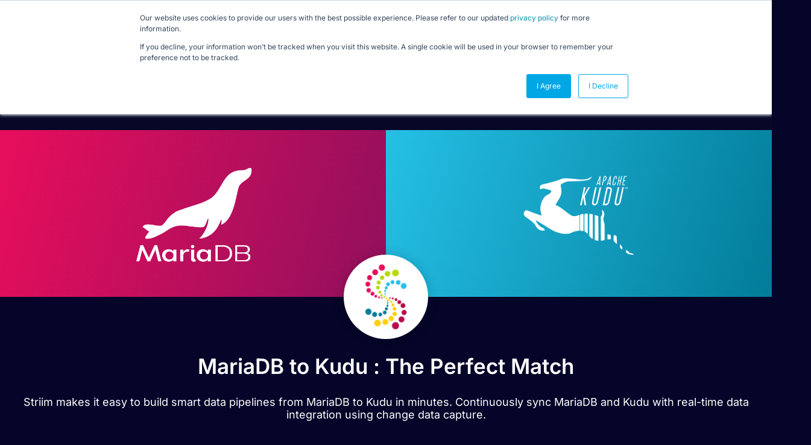

--- FILE ---
content_type: text/html; charset=UTF-8
request_url: https://www.striim.com/integrations/mariadb-kudu/
body_size: 25621
content:

<!DOCTYPE html>
<html lang="en-US">

<head>
	<meta charset="UTF-8">
	<meta name="viewport" content="width=device-width, initial-scale=1.0" />
		<meta name='robots' content='index, follow, max-image-preview:large, max-snippet:-1, max-video-preview:-1' />
	<style>img:is([sizes="auto" i], [sizes^="auto," i]) { contain-intrinsic-size: 3000px 1500px }</style>
	
	<!-- This site is optimized with the Yoast SEO Premium plugin v26.0 (Yoast SEO v26.0) - https://yoast.com/wordpress/plugins/seo/ -->
	<title>MariaDB to Kudu &#8211; Striim &#8211; Striim</title>
	<meta name="description" content="Database migration and replication from MariaDB to Kudu with change data capture" />
	<meta property="og:locale" content="en_US" />
	<meta property="og:type" content="website" />
	<meta property="og:site_name" content="Striim" />
	<meta name="twitter:card" content="summary_large_image" />
	<script type="application/ld+json" class="yoast-schema-graph">{"@context":"https://schema.org","@graph":[{"@type":"WebSite","@id":"https://www.striim.com/#website","url":"https://www.striim.com/","name":"Striim","description":"","publisher":{"@id":"https://www.striim.com/#organization"},"potentialAction":[{"@type":"SearchAction","target":{"@type":"EntryPoint","urlTemplate":"https://www.striim.com/?s={search_term_string}"},"query-input":{"@type":"PropertyValueSpecification","valueRequired":true,"valueName":"search_term_string"}}],"inLanguage":"en-US"},{"@type":"Organization","@id":"https://www.striim.com/#organization","name":"Striim","url":"https://www.striim.com/","logo":{"@type":"ImageObject","inLanguage":"en-US","@id":"https://www.striim.com/#/schema/logo/image/","url":"https://www.striim.com/wp-content/uploads/2023/05/Striim-Logo-Icon.svg","contentUrl":"https://www.striim.com/wp-content/uploads/2023/05/Striim-Logo-Icon.svg","width":1,"height":1,"caption":"Striim"},"image":{"@id":"https://www.striim.com/#/schema/logo/image/"}}]}</script>
	<!-- / Yoast SEO Premium plugin. -->


<link rel='dns-prefetch' href='//cdnjs.cloudflare.com' />
<link rel='dns-prefetch' href='//pro.fontawesome.com' />
<link href='https://fonts.gstatic.com' crossorigin rel='preconnect' />
<link rel="alternate" type="application/rss+xml" title="Striim &raquo; Feed" href="https://www.striim.com/feed/" />
<link rel="alternate" type="application/rss+xml" title="Striim &raquo; Comments Feed" href="https://www.striim.com/comments/feed/" />
<link rel='stylesheet' id='elementor-frontend-css' href='https://www.striim.com/wp-content/uploads/elementor/css/custom-frontend.min.css?ver=1769118674' type='text/css' media='all' />
<link rel='stylesheet' id='elementor-post-40605-css' href='https://www.striim.com/wp-content/uploads/elementor/css/post-40605.css?ver=1769118676' type='text/css' media='all' />
<link rel='stylesheet' id='elementor-post-41523-css' href='https://www.striim.com/wp-content/uploads/elementor/css/post-41523.css?ver=1769121518' type='text/css' media='all' />
<style id='wp-emoji-styles-inline-css' type='text/css'>

	img.wp-smiley, img.emoji {
		display: inline !important;
		border: none !important;
		box-shadow: none !important;
		height: 1em !important;
		width: 1em !important;
		margin: 0 0.07em !important;
		vertical-align: -0.1em !important;
		background: none !important;
		padding: 0 !important;
	}
</style>
<style id='classic-theme-styles-inline-css' type='text/css'>
/*! This file is auto-generated */
.wp-block-button__link{color:#fff;background-color:#32373c;border-radius:9999px;box-shadow:none;text-decoration:none;padding:calc(.667em + 2px) calc(1.333em + 2px);font-size:1.125em}.wp-block-file__button{background:#32373c;color:#fff;text-decoration:none}
</style>
<style id='font-awesome-svg-styles-default-inline-css' type='text/css'>
.svg-inline--fa {
  display: inline-block;
  height: 1em;
  overflow: visible;
  vertical-align: -.125em;
}
</style>
<link rel='stylesheet' id='font-awesome-svg-styles-css' href='https://www.striim.com/wp-content/uploads/font-awesome/v5.15.2/css/svg-with-js.css' type='text/css' media='all' />
<style id='font-awesome-svg-styles-inline-css' type='text/css'>
   .wp-block-font-awesome-icon svg::before,
   .wp-rich-text-font-awesome-icon svg::before {content: unset;}
</style>
<style id='global-styles-inline-css' type='text/css'>
:root{--wp--preset--aspect-ratio--square: 1;--wp--preset--aspect-ratio--4-3: 4/3;--wp--preset--aspect-ratio--3-4: 3/4;--wp--preset--aspect-ratio--3-2: 3/2;--wp--preset--aspect-ratio--2-3: 2/3;--wp--preset--aspect-ratio--16-9: 16/9;--wp--preset--aspect-ratio--9-16: 9/16;--wp--preset--color--black: #000000;--wp--preset--color--cyan-bluish-gray: #abb8c3;--wp--preset--color--white: #ffffff;--wp--preset--color--pale-pink: #f78da7;--wp--preset--color--vivid-red: #cf2e2e;--wp--preset--color--luminous-vivid-orange: #ff6900;--wp--preset--color--luminous-vivid-amber: #fcb900;--wp--preset--color--light-green-cyan: #7bdcb5;--wp--preset--color--vivid-green-cyan: #00d084;--wp--preset--color--pale-cyan-blue: #8ed1fc;--wp--preset--color--vivid-cyan-blue: #0693e3;--wp--preset--color--vivid-purple: #9b51e0;--wp--preset--gradient--vivid-cyan-blue-to-vivid-purple: linear-gradient(135deg,rgba(6,147,227,1) 0%,rgb(155,81,224) 100%);--wp--preset--gradient--light-green-cyan-to-vivid-green-cyan: linear-gradient(135deg,rgb(122,220,180) 0%,rgb(0,208,130) 100%);--wp--preset--gradient--luminous-vivid-amber-to-luminous-vivid-orange: linear-gradient(135deg,rgba(252,185,0,1) 0%,rgba(255,105,0,1) 100%);--wp--preset--gradient--luminous-vivid-orange-to-vivid-red: linear-gradient(135deg,rgba(255,105,0,1) 0%,rgb(207,46,46) 100%);--wp--preset--gradient--very-light-gray-to-cyan-bluish-gray: linear-gradient(135deg,rgb(238,238,238) 0%,rgb(169,184,195) 100%);--wp--preset--gradient--cool-to-warm-spectrum: linear-gradient(135deg,rgb(74,234,220) 0%,rgb(151,120,209) 20%,rgb(207,42,186) 40%,rgb(238,44,130) 60%,rgb(251,105,98) 80%,rgb(254,248,76) 100%);--wp--preset--gradient--blush-light-purple: linear-gradient(135deg,rgb(255,206,236) 0%,rgb(152,150,240) 100%);--wp--preset--gradient--blush-bordeaux: linear-gradient(135deg,rgb(254,205,165) 0%,rgb(254,45,45) 50%,rgb(107,0,62) 100%);--wp--preset--gradient--luminous-dusk: linear-gradient(135deg,rgb(255,203,112) 0%,rgb(199,81,192) 50%,rgb(65,88,208) 100%);--wp--preset--gradient--pale-ocean: linear-gradient(135deg,rgb(255,245,203) 0%,rgb(182,227,212) 50%,rgb(51,167,181) 100%);--wp--preset--gradient--electric-grass: linear-gradient(135deg,rgb(202,248,128) 0%,rgb(113,206,126) 100%);--wp--preset--gradient--midnight: linear-gradient(135deg,rgb(2,3,129) 0%,rgb(40,116,252) 100%);--wp--preset--font-size--small: 13px;--wp--preset--font-size--medium: 20px;--wp--preset--font-size--large: 36px;--wp--preset--font-size--x-large: 42px;--wp--preset--spacing--20: 0.44rem;--wp--preset--spacing--30: 0.67rem;--wp--preset--spacing--40: 1rem;--wp--preset--spacing--50: 1.5rem;--wp--preset--spacing--60: 2.25rem;--wp--preset--spacing--70: 3.38rem;--wp--preset--spacing--80: 5.06rem;--wp--preset--shadow--natural: 6px 6px 9px rgba(0, 0, 0, 0.2);--wp--preset--shadow--deep: 12px 12px 50px rgba(0, 0, 0, 0.4);--wp--preset--shadow--sharp: 6px 6px 0px rgba(0, 0, 0, 0.2);--wp--preset--shadow--outlined: 6px 6px 0px -3px rgba(255, 255, 255, 1), 6px 6px rgba(0, 0, 0, 1);--wp--preset--shadow--crisp: 6px 6px 0px rgba(0, 0, 0, 1);}:where(.is-layout-flex){gap: 0.5em;}:where(.is-layout-grid){gap: 0.5em;}body .is-layout-flex{display: flex;}.is-layout-flex{flex-wrap: wrap;align-items: center;}.is-layout-flex > :is(*, div){margin: 0;}body .is-layout-grid{display: grid;}.is-layout-grid > :is(*, div){margin: 0;}:where(.wp-block-columns.is-layout-flex){gap: 2em;}:where(.wp-block-columns.is-layout-grid){gap: 2em;}:where(.wp-block-post-template.is-layout-flex){gap: 1.25em;}:where(.wp-block-post-template.is-layout-grid){gap: 1.25em;}.has-black-color{color: var(--wp--preset--color--black) !important;}.has-cyan-bluish-gray-color{color: var(--wp--preset--color--cyan-bluish-gray) !important;}.has-white-color{color: var(--wp--preset--color--white) !important;}.has-pale-pink-color{color: var(--wp--preset--color--pale-pink) !important;}.has-vivid-red-color{color: var(--wp--preset--color--vivid-red) !important;}.has-luminous-vivid-orange-color{color: var(--wp--preset--color--luminous-vivid-orange) !important;}.has-luminous-vivid-amber-color{color: var(--wp--preset--color--luminous-vivid-amber) !important;}.has-light-green-cyan-color{color: var(--wp--preset--color--light-green-cyan) !important;}.has-vivid-green-cyan-color{color: var(--wp--preset--color--vivid-green-cyan) !important;}.has-pale-cyan-blue-color{color: var(--wp--preset--color--pale-cyan-blue) !important;}.has-vivid-cyan-blue-color{color: var(--wp--preset--color--vivid-cyan-blue) !important;}.has-vivid-purple-color{color: var(--wp--preset--color--vivid-purple) !important;}.has-black-background-color{background-color: var(--wp--preset--color--black) !important;}.has-cyan-bluish-gray-background-color{background-color: var(--wp--preset--color--cyan-bluish-gray) !important;}.has-white-background-color{background-color: var(--wp--preset--color--white) !important;}.has-pale-pink-background-color{background-color: var(--wp--preset--color--pale-pink) !important;}.has-vivid-red-background-color{background-color: var(--wp--preset--color--vivid-red) !important;}.has-luminous-vivid-orange-background-color{background-color: var(--wp--preset--color--luminous-vivid-orange) !important;}.has-luminous-vivid-amber-background-color{background-color: var(--wp--preset--color--luminous-vivid-amber) !important;}.has-light-green-cyan-background-color{background-color: var(--wp--preset--color--light-green-cyan) !important;}.has-vivid-green-cyan-background-color{background-color: var(--wp--preset--color--vivid-green-cyan) !important;}.has-pale-cyan-blue-background-color{background-color: var(--wp--preset--color--pale-cyan-blue) !important;}.has-vivid-cyan-blue-background-color{background-color: var(--wp--preset--color--vivid-cyan-blue) !important;}.has-vivid-purple-background-color{background-color: var(--wp--preset--color--vivid-purple) !important;}.has-black-border-color{border-color: var(--wp--preset--color--black) !important;}.has-cyan-bluish-gray-border-color{border-color: var(--wp--preset--color--cyan-bluish-gray) !important;}.has-white-border-color{border-color: var(--wp--preset--color--white) !important;}.has-pale-pink-border-color{border-color: var(--wp--preset--color--pale-pink) !important;}.has-vivid-red-border-color{border-color: var(--wp--preset--color--vivid-red) !important;}.has-luminous-vivid-orange-border-color{border-color: var(--wp--preset--color--luminous-vivid-orange) !important;}.has-luminous-vivid-amber-border-color{border-color: var(--wp--preset--color--luminous-vivid-amber) !important;}.has-light-green-cyan-border-color{border-color: var(--wp--preset--color--light-green-cyan) !important;}.has-vivid-green-cyan-border-color{border-color: var(--wp--preset--color--vivid-green-cyan) !important;}.has-pale-cyan-blue-border-color{border-color: var(--wp--preset--color--pale-cyan-blue) !important;}.has-vivid-cyan-blue-border-color{border-color: var(--wp--preset--color--vivid-cyan-blue) !important;}.has-vivid-purple-border-color{border-color: var(--wp--preset--color--vivid-purple) !important;}.has-vivid-cyan-blue-to-vivid-purple-gradient-background{background: var(--wp--preset--gradient--vivid-cyan-blue-to-vivid-purple) !important;}.has-light-green-cyan-to-vivid-green-cyan-gradient-background{background: var(--wp--preset--gradient--light-green-cyan-to-vivid-green-cyan) !important;}.has-luminous-vivid-amber-to-luminous-vivid-orange-gradient-background{background: var(--wp--preset--gradient--luminous-vivid-amber-to-luminous-vivid-orange) !important;}.has-luminous-vivid-orange-to-vivid-red-gradient-background{background: var(--wp--preset--gradient--luminous-vivid-orange-to-vivid-red) !important;}.has-very-light-gray-to-cyan-bluish-gray-gradient-background{background: var(--wp--preset--gradient--very-light-gray-to-cyan-bluish-gray) !important;}.has-cool-to-warm-spectrum-gradient-background{background: var(--wp--preset--gradient--cool-to-warm-spectrum) !important;}.has-blush-light-purple-gradient-background{background: var(--wp--preset--gradient--blush-light-purple) !important;}.has-blush-bordeaux-gradient-background{background: var(--wp--preset--gradient--blush-bordeaux) !important;}.has-luminous-dusk-gradient-background{background: var(--wp--preset--gradient--luminous-dusk) !important;}.has-pale-ocean-gradient-background{background: var(--wp--preset--gradient--pale-ocean) !important;}.has-electric-grass-gradient-background{background: var(--wp--preset--gradient--electric-grass) !important;}.has-midnight-gradient-background{background: var(--wp--preset--gradient--midnight) !important;}.has-small-font-size{font-size: var(--wp--preset--font-size--small) !important;}.has-medium-font-size{font-size: var(--wp--preset--font-size--medium) !important;}.has-large-font-size{font-size: var(--wp--preset--font-size--large) !important;}.has-x-large-font-size{font-size: var(--wp--preset--font-size--x-large) !important;}
:where(.wp-block-post-template.is-layout-flex){gap: 1.25em;}:where(.wp-block-post-template.is-layout-grid){gap: 1.25em;}
:where(.wp-block-columns.is-layout-flex){gap: 2em;}:where(.wp-block-columns.is-layout-grid){gap: 2em;}
:root :where(.wp-block-pullquote){font-size: 1.5em;line-height: 1.6;}
</style>
<link rel='stylesheet' id='wp-bootstrap-starter-style-css' href='https://www.striim.com/wp-content/themes/striim2022/style.css?ver=6.8.2' type='text/css' media='all' />
<link rel='stylesheet' id='font-awesome-official-css' href='https://pro.fontawesome.com/releases/v5.15.2/css/all.css' type='text/css' media='all' integrity="sha384-yJpxAFV0Ip/w63YkZfDWDTU6re/Oc3ZiVqMa97pi8uPt92y0wzeK3UFM2yQRhEom" crossorigin="anonymous" />
<link rel='stylesheet' id='elementor-post-27273-css' href='https://www.striim.com/wp-content/uploads/elementor/css/post-27273.css?ver=1769118676' type='text/css' media='all' />
<link rel='stylesheet' id='fancybox-css' href='https://www.striim.com/wp-content/plugins/easy-fancybox/fancybox/1.5.4/jquery.fancybox.min.css?ver=6.8.2' type='text/css' media='screen' />
<link rel='stylesheet' id='ekit-widget-styles-css' href='https://www.striim.com/wp-content/plugins/elementskit-lite/widgets/init/assets/css/widget-styles.css?ver=3.7.8' type='text/css' media='all' />
<link rel='stylesheet' id='ekit-widget-styles-pro-css' href='https://www.striim.com/wp-content/plugins/elementskit/widgets/init/assets/css/widget-styles-pro.css?ver=4.2.1' type='text/css' media='all' />
<link rel='stylesheet' id='ekit-responsive-css' href='https://www.striim.com/wp-content/plugins/elementskit-lite/widgets/init/assets/css/responsive.css?ver=3.7.8' type='text/css' media='all' />
<link rel='stylesheet' id='font-awesome-official-v4shim-css' href='https://pro.fontawesome.com/releases/v5.15.2/css/v4-shims.css' type='text/css' media='all' integrity="sha384-vfegZgYJmcP2K/VrhAwtTtU1OgvF83Y8zoQ524YvQFIGowI3tr8C6wvpWUsSLUZA" crossorigin="anonymous" />
<style id='font-awesome-official-v4shim-inline-css' type='text/css'>
@font-face {
font-family: "FontAwesome";
font-display: block;
src: url("https://pro.fontawesome.com/releases/v5.15.2/webfonts/fa-brands-400.eot"),
		url("https://pro.fontawesome.com/releases/v5.15.2/webfonts/fa-brands-400.eot?#iefix") format("embedded-opentype"),
		url("https://pro.fontawesome.com/releases/v5.15.2/webfonts/fa-brands-400.woff2") format("woff2"),
		url("https://pro.fontawesome.com/releases/v5.15.2/webfonts/fa-brands-400.woff") format("woff"),
		url("https://pro.fontawesome.com/releases/v5.15.2/webfonts/fa-brands-400.ttf") format("truetype"),
		url("https://pro.fontawesome.com/releases/v5.15.2/webfonts/fa-brands-400.svg#fontawesome") format("svg");
}

@font-face {
font-family: "FontAwesome";
font-display: block;
src: url("https://pro.fontawesome.com/releases/v5.15.2/webfonts/fa-solid-900.eot"),
		url("https://pro.fontawesome.com/releases/v5.15.2/webfonts/fa-solid-900.eot?#iefix") format("embedded-opentype"),
		url("https://pro.fontawesome.com/releases/v5.15.2/webfonts/fa-solid-900.woff2") format("woff2"),
		url("https://pro.fontawesome.com/releases/v5.15.2/webfonts/fa-solid-900.woff") format("woff"),
		url("https://pro.fontawesome.com/releases/v5.15.2/webfonts/fa-solid-900.ttf") format("truetype"),
		url("https://pro.fontawesome.com/releases/v5.15.2/webfonts/fa-solid-900.svg#fontawesome") format("svg");
}

@font-face {
font-family: "FontAwesome";
font-display: block;
src: url("https://pro.fontawesome.com/releases/v5.15.2/webfonts/fa-regular-400.eot"),
		url("https://pro.fontawesome.com/releases/v5.15.2/webfonts/fa-regular-400.eot?#iefix") format("embedded-opentype"),
		url("https://pro.fontawesome.com/releases/v5.15.2/webfonts/fa-regular-400.woff2") format("woff2"),
		url("https://pro.fontawesome.com/releases/v5.15.2/webfonts/fa-regular-400.woff") format("woff"),
		url("https://pro.fontawesome.com/releases/v5.15.2/webfonts/fa-regular-400.ttf") format("truetype"),
		url("https://pro.fontawesome.com/releases/v5.15.2/webfonts/fa-regular-400.svg#fontawesome") format("svg");
unicode-range: U+F004-F005,U+F007,U+F017,U+F022,U+F024,U+F02E,U+F03E,U+F044,U+F057-F059,U+F06E,U+F070,U+F075,U+F07B-F07C,U+F080,U+F086,U+F089,U+F094,U+F09D,U+F0A0,U+F0A4-F0A7,U+F0C5,U+F0C7-F0C8,U+F0E0,U+F0EB,U+F0F3,U+F0F8,U+F0FE,U+F111,U+F118-F11A,U+F11C,U+F133,U+F144,U+F146,U+F14A,U+F14D-F14E,U+F150-F152,U+F15B-F15C,U+F164-F165,U+F185-F186,U+F191-F192,U+F1AD,U+F1C1-F1C9,U+F1CD,U+F1D8,U+F1E3,U+F1EA,U+F1F6,U+F1F9,U+F20A,U+F247-F249,U+F24D,U+F254-F25B,U+F25D,U+F267,U+F271-F274,U+F279,U+F28B,U+F28D,U+F2B5-F2B6,U+F2B9,U+F2BB,U+F2BD,U+F2C1-F2C2,U+F2D0,U+F2D2,U+F2DC,U+F2ED,U+F328,U+F358-F35B,U+F3A5,U+F3D1,U+F410,U+F4AD;
}
</style>
<link rel='stylesheet' id='elementor-gf-local-inter-css' href='https://www.striim.com/wp-content/uploads/elementor/google-fonts/css/inter.css?ver=1758033169' type='text/css' media='all' />
<script type="text/javascript" src="https://www.striim.com/wp-includes/js/jquery/jquery.min.js?ver=3.7.1" id="jquery-core-js"></script>
<script type="text/javascript" src="https://www.striim.com/wp-includes/js/jquery/jquery-migrate.min.js?ver=3.4.1" id="jquery-migrate-js"></script>
<script type="text/javascript" src="https://www.striim.com/wp-content/plugins/stop-user-enumeration/frontend/js/frontend.js?ver=1.7.5" id="stop-user-enumeration-js" defer="defer" data-wp-strategy="defer"></script>
<link rel="https://api.w.org/" href="https://www.striim.com/wp-json/" /><link rel="EditURI" type="application/rsd+xml" title="RSD" href="https://www.striim.com/xmlrpc.php?rsd" />
<meta name="generator" content="WordPress 6.8.2" />
<link rel="pingback" href="https://www.striim.com/xmlrpc.php">    <style type="text/css">
        #page-sub-header { background: #fff; }
    </style>
    <meta name="generator" content="Elementor 3.34.1; features: e_font_icon_svg, additional_custom_breakpoints; settings: css_print_method-external, google_font-enabled, font_display-auto">
<!-- Google Tag Manager -->
<script>(function(w,d,s,l,i){w[l]=w[l]||[];w[l].push({'gtm.start':
new Date().getTime(),event:'gtm.js'});var f=d.getElementsByTagName(s)[0],
j=d.createElement(s),dl=l!='dataLayer'?'&l='+l:'';j.async=true;j.src=
'https://www.googletagmanager.com/gtm.js?id='+i+dl;f.parentNode.insertBefore(j,f);
})(window,document,'script','dataLayer','GTM-5ZD3CBR');</script>
<!-- End Google Tag Manager -->
<!-- Start of HubSpot Embed Code -->
<script type="text/javascript" id="hs-script-loader" async defer src="//js.hs-scripts.com/4691734.js"></script>
<!-- End of HubSpot Embed Code -->
<meta name="google-site-verification" content="mQ9ASPqOtIJ4V6WgKv1aukBe5O712futY6LfFNKp1R8" />

<!--<link rel="preload" href="https://media.striim.com/wp-content/uploads/2023/05/20154034/Striim_PP_BCKGRND_012.webp" as="image">-->

<style>
	    form#hsForm_a88362b9-9c5b-4ce6-8fc9-8121bae47bfc div {
    float: left;
}
	form#hsForm_a88362b9-9c5b-4ce6-8fc9-8121bae47bfc input.hs-button.primary.large {
    padding: 12px 30px;
		background: #FFCF0D;
}
	form#hsForm_a88362b9-9c5b-4ce6-8fc9-8121bae47bfc input.hs-button.primary.large:hover{
		border: 2px solid  #FFCF0D;
		background: transparent;
	} 
	form#hsForm_a88362b9-9c5b-4ce6-8fc9-8121bae47bfc ul.no-list.hs-error-msgs.inputs-list li::marker {
    color: transparent;
}
	form#hsForm_a88362b9-9c5b-4ce6-8fc9-8121bae47bfc 	ul.no-list.hs-error-msgs.inputs-list {
    padding: 0;
    font-size: 12px;
    color: #ddd;
}
	input#email-a88362b9-9c5b-4ce6-8fc9-8121bae47bfc {
    padding: 10px;
    margin-right: 10px;
    border-radius: 50px;
    min-width: 400px;
}
	.blog-content-well h2, .tocmain h2{
		font-size: 30px!important;
		font-weight: 600;
		color: #089BEE;
	}
	.blog-content-well h3, .tocmain h3{
		font-size: 24px!important;
		font-weight: 600;
		color: #089BEE;
	}
	.blog-content-well h4, .tocmain h4{		
		font-size: 21px!important;
		font-weight: 600;
	}
	.blog-content-well h5, .tocmain h5{
		font-size: 18px!important;
		font-weight: 600;
	}
	.blog-content-well h6, .tocmain h6{
		font-size: 14px!important;
		font-weight: 600;
	}
	.mcppost img {max-width: 80%; border-radius: 10px; margin: 30px auto;}
span.page-numbers.current {
    color: black;
}
	span.page-numbers.dots {
    color: black;
}


	.tax-sources_and_targets .elementor-element-7fecd91a h2 {
    font-size: 25px;
    font-weight: 600;
    line-height: 37px;
}
		.tax-sources_and_targets .elementor-element-35d24289 .elementor-heading-title {
    font-size: 17px;

}
			.tax-sources_and_targets .rlpost_date {
   display: none;

}
	.tax-sources_and_targets .elementor-65653 .elementor-element.elementor-element-c83dcba h3 {
    font-size: 30px;
}
	.authorbox img{
		width: 150px;
		height: 150px;
		border-radius:100px;
	}
		.footer-author-box img{
		width: 110px;
		height: 110px;
		border-radius:100px;
	}
	table.cta{
background: #06042a;
    color: white;
				border-radius: 10px;
	}
	table.cta td{
		padding: 30px;
	}
	table.cta a{
		background: #f1c253;
		border-radius: 22px;
		padding: 9px 18px;
		color: #06042a
	}
	table.cta a:hover{
		color: black;
	}
	table.cta td:nth-child(2) {
    text-align: right;
    white-space: nowrap;
  }
	
	  .blog-table {
    width: 100%;
    border-collapse: collapse;
  }

  .blog-table th,
  .blog-table td {
    padding: 10px 12px;
    border: 1px solid #ddd;
    text-align: left;
  }

  /* Header row */
  .blog-table thead tr {
    background-color: #1f2933; /* dark background */
    color: #ffffff;           /* white text */
  }

  /* Alternating body rows */
  .blog-table tbody tr:nth-child(odd) {
    background-color: #f7f9fb;
  }

  .blog-table tbody tr:nth-child(even) {
    background-color: #e4ecf4;
  }


.rt-typewriter-heading {
  background: linear-gradient(90deg, #089bee 0%, #00ae9d 100%);
  -webkit-background-clip: text;
  background-clip: text;
  color: transparent;
  margin: 0;
}
.elementor-element.elementor-element-4f8f4ddf.e-flex.e-con-boxed.e-con.e-parent.e-lazyloaded.elementor-sticky {
    background: #070727;
}
	div#menubar-210 {
    background: #080826;
    padding-bottom: 50px;
    padding-left: 30px;
}
/* Desktop */
@media (min-width: 768px) {
  .rt-typewriter-heading {
    font-size: 4rem;
    line-height: 1.1;
    /* reserve exactly one line of height */
    min-height: 1.1em;

    /* keep it as a single line */
    white-space: nowrap;

    /* center it by itself */
    display: block;
    width: max-content;
    margin-left: auto;
    margin-right: auto;
  }


  .logged-in div#header_main_container {
    margin-top: 81px;
  }
  .footerline {
    display: inline-block;
    margin-right: 20px;
  }
 }
		div#getademobutton {
		border: 3px solid #ffffff;
    padding: 5px 20px;
    border-radius: 30px;
    margin-left: 30px;
}
		#getademobutton .e-n-menu-title-text {
    color: #ffffff;
		font-weight: 600;
}


		div#freetrialbutton {
		border: 3px solid #F5C549;
    padding: 5px 20px;
    border-radius: 30px;
    background-color: #F5C549;
}
		#freetrialbutton .e-n-menu-title-text {
    color: #050529;
		font-weight: 600;
}
	div#freetrialbutton:hover, div#getademobutton:hover{
		background: #089BEE;
	}
	div#freetrialbutton:hover {
    background: #089BEE;
    border-color: #089BEE;
		color: #ffffff;
}

/* Mobile */
@media (max-width: 768px) {
  div#header_main_container {
    margin: 0;
    padding: 0;
  }
		div#getademobutton, div#freetrialbutton {
    margin-left: 0px;
			max-width: 160px;
}
	div#getademobutton a, div#freetrialbutton a {
		text-align: center;
	}
  .rt-typewriter-heading {
    font-size: 1.8rem;
    line-height: 1.5;

    /* allow wrapping on mobile */
    white-space: normal;

    /* reserve space for ~2 lines */
    min-height: 1.8em; /* 1.3 line-height * 2 lines */

    /* full-width, centered text */
    display: block;
    width: 100%;
    text-align: center;
  }
}
/* CLS: stabilize header + logo + menu icons */

header.elementor-location-header {
  position: relative;
  min-height: 120px; /* set to your tallest header height */
}

/* Target the actual logo image */
header.elementor-location-header img.wp-image-85416 {
  display: block;
  height: auto;
  aspect-ratio: 470 / 180;
}

/* Reserve space for the logo container (match rendered size, not file size) */
header.elementor-location-header
.elementor-widget-theme-site-logo
.elementor-widget-container {
  min-height: 80px; /* adjust (typically 70–90px) */
  display: flex;
  align-items: center;
}

.ekit-template-content-header .e-con-inner {
  min-height: 216px; /* start with the final stable height you observed */
}
.stripe-header { min-height: 188px; }
header.elementor-location-header .e-n-menu-dropdown-icon svg {
  width: 24px;
  height: 24px;
  display: block;
}
.attachment-medium.wp-image-85416 {
  aspect-ratio: 150 / 57;
  height: auto;
}
</style>
<link
  rel="preload"
  href="https://www.striim.com/wp-content/uploads/elementor/google-fonts/fonts/inter-6ab57b19.woff2"
  as="font"
  type="font/woff2"
  crossorigin
>
			<style>
				.e-con.e-parent:nth-of-type(n+4):not(.e-lazyloaded):not(.e-no-lazyload),
				.e-con.e-parent:nth-of-type(n+4):not(.e-lazyloaded):not(.e-no-lazyload) * {
					background-image: none !important;
				}
				@media screen and (max-height: 1024px) {
					.e-con.e-parent:nth-of-type(n+3):not(.e-lazyloaded):not(.e-no-lazyload),
					.e-con.e-parent:nth-of-type(n+3):not(.e-lazyloaded):not(.e-no-lazyload) * {
						background-image: none !important;
					}
				}
				@media screen and (max-height: 640px) {
					.e-con.e-parent:nth-of-type(n+2):not(.e-lazyloaded):not(.e-no-lazyload),
					.e-con.e-parent:nth-of-type(n+2):not(.e-lazyloaded):not(.e-no-lazyload) * {
						background-image: none !important;
					}
				}
			</style>
						<meta name="theme-color" content="#050529">
			<link rel="canonical" href="https://www.striim.com/integrations/mariadb-kudu/" /><link rel="icon" href="https://media.striim.com/wp-content/uploads/2020/09/13183215/favicon-circle-157x150.png" sizes="32x32" />
<link rel="icon" href="https://media.striim.com/wp-content/uploads/2020/09/13183215/favicon-circle.png" sizes="192x192" />
<link rel="apple-touch-icon" href="https://media.striim.com/wp-content/uploads/2020/09/13183215/favicon-circle.png" />
<meta name="msapplication-TileImage" content="https://media.striim.com/wp-content/uploads/2020/09/13183215/favicon-circle.png" />
		<style type="text/css" id="wp-custom-css">
			body h1,body h2,body h3,body h4,body h5,body h5,body p, body div, body ul, body ol, body a {
	font-family: "Inter" !important;
	}

@media (max-width: 767px) {
	.single p {
			word-break: break-word;
	}
}

.why-striim {
	background-color:transparent;
}

.why-striim  .why-item { color:#000; }


.why-striim  .why-item h3{ color:#000; }

 .integrations-body-row h1 {
	color:#fff !important;
	background:transparent !important;
}

.select2-container--default .select2-results__option--highlighted[aria-selected] {
	color:#000 !important;
}
.select2-results__option {
	color:#000
}
#integrations-modal-result{
	background-color:#050529;
}
.mobile__menu .elementor-nav-menu{
	max-width: 500px;
  margin: 0 auto;
	background: rgb(5,4,45);
	background: linear-gradient(180deg, rgba(5,4,45,1) 0%, rgba(0,71,134,1) 100%);
	padding: 20px;
	border-radius: 20px;
	
}

.mobile__menu .sub-arrow{
	position: absolute;
	right: 0;
	padding: 10px 0px 10px 20px !important;
	z-index:100;	
}
.mobile__menu .sub-arrow .e-font-icon-svg {
  pointer-events: none !important;
}
.mobile__menu .sub-arrow path{
	fill: #fff;
}

.mobile__menu .elementor-nav-menu li:not(:last-child){
	border-bottom: 1px solid #fff !important;
}

.mobile__menu .elementor-nav-menu li a{
	font-size: 21px;
}

.mobile__menu .elementor-nav-menu--dropdown li .sub-menu li a{
	font-size: 16px;
}

.single-post .elementor-widget-theme-post-content p span{
	word-break: break-word;
}
.ekit-template-content-footer .user-interaction .elementor-widget-container{
	padding: 0 !important;
}

.container.sources-and-targets-2022{
	max-width: 1280px !important;
}

@media screen and (max-width: 992px){
	.author, .time-read{
		width: 50% !important;
	}
	@media screen and (max-width: 767px){
	.author, .time-read{
		width: 100% !important;
	}
	.pricing-footer{
		flex-direction: column !important;
		height: auto !important;
	}
		
		#contact-us-button{
			margin-top: 20px;
		}
		
		nav.elementor-nav-menu--dropdown.elementor-nav-menu__container{
			--menu-height: 60vmax !important;			
		}
}

	@media screen and (max-width: 992px){
		.card-contact{
			width: 100% !important;
		}
	}
	
@media screen and (max-width: 992px){
    .full-image-100{
    width: 100% !important;
}
}


	
	
			</style>
		</head>

<body class="blog wp-custom-logo wp-theme-striim2022 group-blog hfeed elementor-default elementor-kit-27273">

	<!-- Google Tag Manager (noscript) -->
<noscript><iframe src="https://www.googletagmanager.com/ns.html?id=GTM-5ZD3CBR"
height="0" width="0" style="display:none;visibility:hidden"></iframe></noscript>
<!-- End Google Tag Manager (noscript) -->

			<a class="skip-link screen-reader-text" href="#content">
			Skip to content		</a>
	
	
	<div class="ekit-template-content-markup ekit-template-content-header ekit-template-content-theme-support">
				<div data-elementor-type="wp-post" data-elementor-id="40605" class="elementor elementor-40605" data-elementor-post-type="elementskit_template">
				<div class="elementor-element elementor-element-4f8f4ddf e-flex e-con-boxed e-con e-parent" data-id="4f8f4ddf" data-element_type="container" data-settings="{&quot;sticky&quot;:&quot;top&quot;,&quot;sticky_on&quot;:[&quot;widescreen&quot;,&quot;desktop&quot;,&quot;laptop&quot;,&quot;tablet_extra&quot;,&quot;tablet&quot;,&quot;mobile&quot;],&quot;sticky_offset&quot;:0,&quot;sticky_effects_offset&quot;:0,&quot;sticky_anchor_link_offset&quot;:0}">
					<div class="e-con-inner">
		<div class="elementor-element elementor-element-53993f3 e-con-full e-flex e-con e-child" data-id="53993f3" data-element_type="container">
				<div class="elementor-element elementor-element-14901c30 user-interaction elementor-widget-tablet__width-initial elementor-widget-mobile__width-initial elementor-widget elementor-widget-theme-site-logo elementor-widget-image" data-id="14901c30" data-element_type="widget" data-widget_type="theme-site-logo.default">
				<div class="elementor-widget-container">
											<a href="https://www.striim.com">
			<img fetchpriority="high" width="470" height="180" src="https://media.striim.com/wp-content/uploads/2020/09/13174528/Striim-Logo-White.svg" class="attachment-medium size-medium wp-image-85416" alt="" />				</a>
											</div>
				</div>
				</div>
		<div class="elementor-element elementor-element-6e52ddee e-con-full e-flex e-con e-child" data-id="6e52ddee" data-element_type="container">
				<div class="elementor-element elementor-element-7d595c24 e-full_width e-n-menu-layout-horizontal e-n-menu-tablet elementor-widget elementor-widget-n-menu" data-id="7d595c24" data-element_type="widget" data-settings="{&quot;menu_items&quot;:[{&quot;item_title&quot;:&quot;Products&quot;,&quot;_id&quot;:&quot;3be02d8&quot;,&quot;item_dropdown_content&quot;:&quot;yes&quot;,&quot;item_link&quot;:{&quot;url&quot;:&quot;&quot;,&quot;is_external&quot;:&quot;&quot;,&quot;nofollow&quot;:&quot;&quot;,&quot;custom_attributes&quot;:&quot;&quot;},&quot;item_icon&quot;:{&quot;value&quot;:&quot;&quot;,&quot;library&quot;:&quot;&quot;},&quot;item_icon_active&quot;:null,&quot;element_id&quot;:&quot;&quot;},{&quot;item_title&quot;:&quot;Solutions&quot;,&quot;_id&quot;:&quot;d044916&quot;,&quot;item_dropdown_content&quot;:&quot;yes&quot;,&quot;item_link&quot;:{&quot;url&quot;:&quot;&quot;,&quot;is_external&quot;:&quot;&quot;,&quot;nofollow&quot;:&quot;&quot;,&quot;custom_attributes&quot;:&quot;&quot;},&quot;item_icon&quot;:{&quot;value&quot;:&quot;&quot;,&quot;library&quot;:&quot;&quot;},&quot;item_icon_active&quot;:null,&quot;element_id&quot;:&quot;&quot;},{&quot;item_title&quot;:&quot;Pricing&quot;,&quot;_id&quot;:&quot;6482ef1&quot;,&quot;item_link&quot;:{&quot;url&quot;:&quot;\/pricing\/&quot;,&quot;is_external&quot;:&quot;&quot;,&quot;nofollow&quot;:&quot;&quot;,&quot;custom_attributes&quot;:&quot;&quot;},&quot;item_dropdown_content&quot;:&quot;no&quot;,&quot;item_icon&quot;:{&quot;value&quot;:&quot;&quot;,&quot;library&quot;:&quot;&quot;},&quot;item_icon_active&quot;:null,&quot;element_id&quot;:&quot;&quot;},{&quot;_id&quot;:&quot;0c12749&quot;,&quot;item_title&quot;:&quot;Customers&quot;,&quot;item_link&quot;:{&quot;url&quot;:&quot;\/customers\/&quot;,&quot;is_external&quot;:&quot;&quot;,&quot;nofollow&quot;:&quot;&quot;,&quot;custom_attributes&quot;:&quot;&quot;},&quot;item_dropdown_content&quot;:&quot;no&quot;,&quot;item_icon&quot;:{&quot;value&quot;:&quot;&quot;,&quot;library&quot;:&quot;&quot;},&quot;item_icon_active&quot;:null,&quot;element_id&quot;:&quot;&quot;},{&quot;_id&quot;:&quot;0559a08&quot;,&quot;item_title&quot;:&quot;Connectors&quot;,&quot;item_link&quot;:{&quot;url&quot;:&quot;\/connectors\/&quot;,&quot;is_external&quot;:&quot;&quot;,&quot;nofollow&quot;:&quot;&quot;,&quot;custom_attributes&quot;:&quot;&quot;},&quot;item_dropdown_content&quot;:&quot;no&quot;,&quot;item_icon&quot;:{&quot;value&quot;:&quot;&quot;,&quot;library&quot;:&quot;&quot;},&quot;item_icon_active&quot;:null,&quot;element_id&quot;:&quot;&quot;},{&quot;_id&quot;:&quot;8bfe431&quot;,&quot;item_title&quot;:&quot;Resources&quot;,&quot;item_link&quot;:{&quot;url&quot;:&quot;\/resources\/&quot;,&quot;is_external&quot;:&quot;&quot;,&quot;nofollow&quot;:&quot;&quot;,&quot;custom_attributes&quot;:&quot;&quot;},&quot;item_dropdown_content&quot;:&quot;no&quot;,&quot;item_icon&quot;:{&quot;value&quot;:&quot;&quot;,&quot;library&quot;:&quot;&quot;},&quot;item_icon_active&quot;:null,&quot;element_id&quot;:&quot;&quot;},{&quot;_id&quot;:&quot;7e1831d&quot;,&quot;item_title&quot;:&quot;Company&quot;,&quot;item_dropdown_content&quot;:&quot;yes&quot;,&quot;item_link&quot;:{&quot;url&quot;:&quot;&quot;,&quot;is_external&quot;:&quot;&quot;,&quot;nofollow&quot;:&quot;&quot;,&quot;custom_attributes&quot;:&quot;&quot;},&quot;item_icon&quot;:{&quot;value&quot;:&quot;&quot;,&quot;library&quot;:&quot;&quot;},&quot;item_icon_active&quot;:null,&quot;element_id&quot;:&quot;&quot;},{&quot;_id&quot;:&quot;c8f66a7&quot;,&quot;item_title&quot;:&quot;Contact Us&quot;,&quot;item_link&quot;:{&quot;url&quot;:&quot; \/contact-us\/&quot;,&quot;is_external&quot;:&quot;&quot;,&quot;nofollow&quot;:&quot;&quot;,&quot;custom_attributes&quot;:&quot;&quot;},&quot;item_dropdown_content&quot;:&quot;no&quot;,&quot;item_icon&quot;:{&quot;value&quot;:&quot;&quot;,&quot;library&quot;:&quot;&quot;},&quot;item_icon_active&quot;:null,&quot;element_id&quot;:&quot;&quot;},{&quot;_id&quot;:&quot;a8a2b30&quot;,&quot;item_title&quot;:&quot;Get a Demo&quot;,&quot;item_link&quot;:{&quot;url&quot;:&quot;https:\/\/go2.striim.com\/demo&quot;,&quot;is_external&quot;:&quot;&quot;,&quot;nofollow&quot;:&quot;&quot;,&quot;custom_attributes&quot;:&quot;&quot;},&quot;element_id&quot;:&quot;getademobutton&quot;,&quot;item_dropdown_content&quot;:&quot;no&quot;,&quot;item_icon&quot;:{&quot;value&quot;:&quot;&quot;,&quot;library&quot;:&quot;&quot;},&quot;item_icon_active&quot;:null},{&quot;_id&quot;:&quot;30d5a27&quot;,&quot;item_title&quot;:&quot;Free Trial&quot;,&quot;item_link&quot;:{&quot;url&quot;:&quot;https:\/\/signup-developer.striim.com\/&quot;,&quot;is_external&quot;:&quot;&quot;,&quot;nofollow&quot;:&quot;&quot;,&quot;custom_attributes&quot;:&quot;&quot;},&quot;element_id&quot;:&quot;freetrialbutton&quot;,&quot;item_dropdown_content&quot;:&quot;no&quot;,&quot;item_icon&quot;:{&quot;value&quot;:&quot;&quot;,&quot;library&quot;:&quot;&quot;},&quot;item_icon_active&quot;:null}],&quot;item_position_horizontal&quot;:&quot;start&quot;,&quot;content_width&quot;:&quot;full_width&quot;,&quot;item_layout&quot;:&quot;horizontal&quot;,&quot;open_on&quot;:&quot;hover&quot;,&quot;horizontal_scroll&quot;:&quot;disable&quot;,&quot;breakpoint_selector&quot;:&quot;tablet&quot;,&quot;menu_item_title_distance_from_content&quot;:{&quot;unit&quot;:&quot;px&quot;,&quot;size&quot;:0,&quot;sizes&quot;:[]},&quot;menu_item_title_distance_from_content_widescreen&quot;:{&quot;unit&quot;:&quot;px&quot;,&quot;size&quot;:&quot;&quot;,&quot;sizes&quot;:[]},&quot;menu_item_title_distance_from_content_laptop&quot;:{&quot;unit&quot;:&quot;px&quot;,&quot;size&quot;:&quot;&quot;,&quot;sizes&quot;:[]},&quot;menu_item_title_distance_from_content_tablet_extra&quot;:{&quot;unit&quot;:&quot;px&quot;,&quot;size&quot;:&quot;&quot;,&quot;sizes&quot;:[]},&quot;menu_item_title_distance_from_content_tablet&quot;:{&quot;unit&quot;:&quot;px&quot;,&quot;size&quot;:&quot;&quot;,&quot;sizes&quot;:[]},&quot;menu_item_title_distance_from_content_mobile&quot;:{&quot;unit&quot;:&quot;px&quot;,&quot;size&quot;:&quot;&quot;,&quot;sizes&quot;:[]}}" data-widget_type="mega-menu.default">
				<div class="elementor-widget-container">
							<nav class="e-n-menu" data-widget-number="210" aria-label="Menu 2025">
					<button class="e-n-menu-toggle" id="menu-toggle-210" aria-haspopup="true" aria-expanded="false" aria-controls="menubar-210" aria-label="Menu Toggle">
			<span class="e-n-menu-toggle-icon e-open">
				<svg xmlns="http://www.w3.org/2000/svg" id="Layer_1" viewBox="0 0 24 24"><defs><style>      .st0 {        fill: #fff;      }    </style></defs><path class="st0" d="M18.02,5.86c.15-.01.3,0,.45.05.14.05.28.13.39.23.11.1.2.23.26.37.06.14.09.29.09.44s-.03.3-.09.44c-.06.14-.15.26-.26.37-.11.1-.24.18-.39.23-.14.05-.3.07-.45.05H5.32c-.14,0-.29-.02-.42-.07-.13-.05-.26-.13-.36-.23s-.18-.22-.24-.35c-.06-.13-.08-.27-.08-.42,0-.15.02-.29.08-.42.05-.13.14-.26.24-.36.1-.1.23-.18.36-.24.13-.05.28-.08.42-.08h12.7Z"></path><path class="st0" d="M18.11,10.81c.29,0,.57.11.77.31.21.2.32.47.33.76,0,.15-.02.29-.08.42-.05.13-.14.26-.24.36-.1.1-.23.18-.36.24-.13.05-.28.08-.42.08H6.94c-.14,0-.29-.02-.42-.07-.13-.05-.26-.13-.36-.23-.1-.1-.18-.22-.24-.35-.05-.13-.08-.28-.08-.42,0-.15.02-.29.08-.42.05-.13.14-.26.24-.36.1-.1.23-.18.36-.24.13-.05.28-.08.42-.08h11.17Z"></path><path class="st0" d="M18.11,15.76c.29,0,.57.11.77.31.21.2.32.47.33.76,0,.15-.02.29-.08.42-.05.13-.14.26-.24.36-.1.1-.23.18-.36.24-.13.05-.28.08-.42.08h-5.75c-.14,0-.29-.02-.42-.07-.13-.05-.26-.13-.36-.23-.1-.1-.18-.22-.24-.35-.05-.13-.08-.28-.08-.42,0-.15.02-.29.08-.42.05-.13.14-.26.24-.36.1-.1.23-.18.36-.24.13-.05.28-.08.42-.08h5.75Z"></path></svg>			</span>
			<span class="e-n-menu-toggle-icon e-close">
				<svg class="e-font-icon-svg e-eicon-close" viewBox="0 0 1000 1000" xmlns="http://www.w3.org/2000/svg"><path d="M742 167L500 408 258 167C246 154 233 150 217 150 196 150 179 158 167 167 154 179 150 196 150 212 150 229 154 242 171 254L408 500 167 742C138 771 138 800 167 829 196 858 225 858 254 829L496 587 738 829C750 842 767 846 783 846 800 846 817 842 829 829 842 817 846 804 846 783 846 767 842 750 829 737L588 500 833 258C863 229 863 200 833 171 804 137 775 137 742 167Z"></path></svg>			</span>
		</button>
					<div class="e-n-menu-wrapper" id="menubar-210" aria-labelledby="menu-toggle-210">
				<ul class="e-n-menu-heading">
								<li class="e-n-menu-item">
				<div id="e-n-menu-title-2101" class="e-n-menu-title">
					<div class="e-n-menu-title-container">												<span class="e-n-menu-title-text">
							Products						</span>
					</div>											<button id="e-n-menu-dropdown-icon-2101" class="e-n-menu-dropdown-icon e-focus" data-tab-index="1" aria-haspopup="true" aria-expanded="false" aria-controls="e-n-menu-content-2101" >
							<span class="e-n-menu-dropdown-icon-opened">
								<svg aria-hidden="true" class="e-font-icon-svg e-fas-caret-up" viewBox="0 0 320 512" xmlns="http://www.w3.org/2000/svg"><path d="M288.662 352H31.338c-17.818 0-26.741-21.543-14.142-34.142l128.662-128.662c7.81-7.81 20.474-7.81 28.284 0l128.662 128.662c12.6 12.599 3.676 34.142-14.142 34.142z"></path></svg>								<span class="elementor-screen-only">Close Products</span>
							</span>
							<span class="e-n-menu-dropdown-icon-closed">
								<svg aria-hidden="true" class="e-font-icon-svg e-fas-caret-down" viewBox="0 0 320 512" xmlns="http://www.w3.org/2000/svg"><path d="M31.3 192h257.3c17.8 0 26.7 21.5 14.1 34.1L174.1 354.8c-7.8 7.8-20.5 7.8-28.3 0L17.2 226.1C4.6 213.5 13.5 192 31.3 192z"></path></svg>								<span class="elementor-screen-only">Open Products</span>
							</span>
						</button>
									</div>
									<div class="e-n-menu-content">
						<div id="e-n-menu-content-2101" data-tab-index="1" aria-labelledby="e-n-menu-dropdown-icon-2101" class="elementor-element elementor-element-4c2971de e-flex e-con-boxed e-con e-child" data-id="4c2971de" data-element_type="container" data-settings="{&quot;background_background&quot;:&quot;classic&quot;}">
					<div class="e-con-inner">
		<div class="elementor-element elementor-element-7d458b1e e-flex e-con-boxed e-con e-child" data-id="7d458b1e" data-element_type="container" data-settings="{&quot;background_background&quot;:&quot;classic&quot;}">
					<div class="e-con-inner">
		<div class="elementor-element elementor-element-11129c73 e-con-full e-flex e-con e-child" data-id="11129c73" data-element_type="container">
		<div class="elementor-element elementor-element-4a7bd1ce e-con-full e-flex e-con e-child" data-id="4a7bd1ce" data-element_type="container" data-settings="{&quot;background_background&quot;:&quot;classic&quot;}">
		<a class="elementor-element elementor-element-5861f649 e-con-full e-flex e-con e-child" data-id="5861f649" data-element_type="container" href="/striim-cloud/">
				<div class="elementor-element elementor-element-73bf0719 elementor-widget elementor-widget-image" data-id="73bf0719" data-element_type="widget" data-widget_type="image.default">
				<div class="elementor-widget-container">
															<img width="72" height="72" src="https://media.striim.com/wp-content/uploads/2025/11/17150705/ALL-striim-icons-v03-31.svg" class="attachment-medium size-medium wp-image-89585" alt="" />															</div>
				</div>
				<div class="elementor-element elementor-element-2c5c2e09 elementor-widget__width-initial elementor-widget elementor-widget-heading" data-id="2c5c2e09" data-element_type="widget" data-widget_type="heading.default">
				<div class="elementor-widget-container">
					<p class="elementor-heading-title elementor-size-default">Striim Cloud​</p>				</div>
				</div>
				<div class="elementor-element elementor-element-2c6d489f elementor-widget__width-inherit elementor-widget elementor-widget-heading" data-id="2c6d489f" data-element_type="widget" data-widget_type="heading.default">
				<div class="elementor-widget-container">
					<p class="elementor-heading-title elementor-size-default">Infinitely scale unified data integration and streaming with our fully managed SaaS solution.
</p>				</div>
				</div>
				</a>
		<a class="elementor-element elementor-element-2336580e e-con-full e-flex e-con e-child" data-id="2336580e" data-element_type="container" href="/striim-platform/">
				<div class="elementor-element elementor-element-337547cb elementor-widget elementor-widget-image" data-id="337547cb" data-element_type="widget" data-widget_type="image.default">
				<div class="elementor-widget-container">
															<img width="72" height="72" src="https://media.striim.com/wp-content/uploads/2025/11/17151835/ALL-striim-icons-v03-34.svg" class="attachment-medium size-medium wp-image-89588" alt="" />															</div>
				</div>
				<div class="elementor-element elementor-element-1ce5fa92 elementor-widget__width-initial elementor-widget elementor-widget-heading" data-id="1ce5fa92" data-element_type="widget" data-widget_type="heading.default">
				<div class="elementor-widget-container">
					<p class="elementor-heading-title elementor-size-default">Striim Platform​</p>				</div>
				</div>
				<div class="elementor-element elementor-element-4bfdc575 elementor-widget__width-inherit elementor-widget elementor-widget-heading" data-id="4bfdc575" data-element_type="widget" data-widget_type="heading.default">
				<div class="elementor-widget-container">
					<p class="elementor-heading-title elementor-size-default">Ingest, process, and deliver real-time data on-premise or in a self-managed cloud.</p>				</div>
				</div>
				</a>
		<a class="elementor-element elementor-element-3ab15807 e-con-full elementor-hidden-widescreen e-flex e-con e-child" data-id="3ab15807" data-element_type="container" href="/validata/">
				<div class="elementor-element elementor-element-2904abe1 elementor-widget elementor-widget-image" data-id="2904abe1" data-element_type="widget" data-widget_type="image.default">
				<div class="elementor-widget-container">
															<img loading="lazy" width="72" height="72" src="https://media.striim.com/wp-content/uploads/2025/12/10103128/ALL-striim-icons-v03-Validata.svg" class="attachment-medium size-medium wp-image-90358" alt="" />															</div>
				</div>
				<div class="elementor-element elementor-element-7fa6283f elementor-widget__width-initial elementor-widget elementor-widget-heading" data-id="7fa6283f" data-element_type="widget" data-widget_type="heading.default">
				<div class="elementor-widget-container">
					<p class="elementor-heading-title elementor-size-default">Validata​</p>				</div>
				</div>
				<div class="elementor-element elementor-element-63ada667 elementor-widget__width-inherit elementor-widget elementor-widget-heading" data-id="63ada667" data-element_type="widget" data-widget_type="heading.default">
				<div class="elementor-widget-container">
					<p class="elementor-heading-title elementor-size-default">Monitor, compare, and verify datasets at scale, detecting errors before downstream impacts.</p>				</div>
				</div>
				</a>
				</div>
		<div class="elementor-element elementor-element-2ec86c2e e-con-full e-flex e-con e-child" data-id="2ec86c2e" data-element_type="container" data-settings="{&quot;background_background&quot;:&quot;classic&quot;}">
		<a class="elementor-element elementor-element-201ca05c e-con-full e-flex e-con e-child" data-id="201ca05c" data-element_type="container" href="/bigquery/">
				<div class="elementor-element elementor-element-4f3018e6 elementor-widget elementor-widget-image" data-id="4f3018e6" data-element_type="widget" data-widget_type="image.default">
				<div class="elementor-widget-container">
															<img loading="lazy" width="72" height="72" src="https://media.striim.com/wp-content/uploads/2025/11/17152103/ALL-striim-icons-v03-35.svg" class="attachment-medium size-medium wp-image-89589" alt="" />															</div>
				</div>
				<div class="elementor-element elementor-element-6a02f903 elementor-widget__width-initial elementor-widget elementor-widget-heading" data-id="6a02f903" data-element_type="widget" data-widget_type="heading.default">
				<div class="elementor-widget-container">
					<p class="elementor-heading-title elementor-size-default">Striim for BigQuery</p>				</div>
				</div>
				</a>
		<a class="elementor-element elementor-element-2b6eb640 e-con-full e-flex e-con e-child" data-id="2b6eb640" data-element_type="container" href="/databricks/">
				<div class="elementor-element elementor-element-78260218 elementor-widget elementor-widget-image" data-id="78260218" data-element_type="widget" data-widget_type="image.default">
				<div class="elementor-widget-container">
															<img loading="lazy" width="72" height="72" src="https://media.striim.com/wp-content/uploads/2025/11/11193223/DataBricks_B.svg" class="attachment-medium size-medium wp-image-89108" alt="" />															</div>
				</div>
				<div class="elementor-element elementor-element-637f9823 elementor-widget__width-initial elementor-widget elementor-widget-heading" data-id="637f9823" data-element_type="widget" data-widget_type="heading.default">
				<div class="elementor-widget-container">
					<p class="elementor-heading-title elementor-size-default">Striim for Databricks</p>				</div>
				</div>
				</a>
		<a class="elementor-element elementor-element-7d33b275 e-con-full e-flex e-con e-child" data-id="7d33b275" data-element_type="container" href="/microsoft-fabric/">
				<div class="elementor-element elementor-element-6de8e16e elementor-widget elementor-widget-image" data-id="6de8e16e" data-element_type="widget" data-widget_type="image.default">
				<div class="elementor-widget-container">
															<img loading="lazy" width="72" height="72" src="https://media.striim.com/wp-content/uploads/2025/11/17152104/ALL-striim-icons-v03-36.svg" class="attachment-medium size-medium wp-image-89590" alt="" />															</div>
				</div>
				<div class="elementor-element elementor-element-3d2a83f2 elementor-widget__width-initial elementor-widget elementor-widget-heading" data-id="3d2a83f2" data-element_type="widget" data-widget_type="heading.default">
				<div class="elementor-widget-container">
					<p class="elementor-heading-title elementor-size-default">Striim for Microsoft Fabric</p>				</div>
				</div>
				</a>
		<a class="elementor-element elementor-element-62af02e2 e-con-full e-flex e-con e-child" data-id="62af02e2" data-element_type="container" href="/snowflake/">
				<div class="elementor-element elementor-element-369b7f24 elementor-widget elementor-widget-image" data-id="369b7f24" data-element_type="widget" data-widget_type="image.default">
				<div class="elementor-widget-container">
															<img loading="lazy" width="72" height="72" src="https://media.striim.com/wp-content/uploads/2025/11/17152540/ALL-striim-icons-v03-37.svg" class="attachment-medium size-medium wp-image-89591" alt="" />															</div>
				</div>
				<div class="elementor-element elementor-element-7dbf886e elementor-widget__width-initial elementor-widget elementor-widget-heading" data-id="7dbf886e" data-element_type="widget" data-widget_type="heading.default">
				<div class="elementor-widget-container">
					<p class="elementor-heading-title elementor-size-default">Striim for Snowflake</p>				</div>
				</div>
				</a>
				</div>
		<div class="elementor-element elementor-element-60395eaa e-con-full e-flex e-con e-child" data-id="60395eaa" data-element_type="container" data-settings="{&quot;background_background&quot;:&quot;classic&quot;}">
		<a class="elementor-element elementor-element-2fb955da e-con-full e-flex e-con e-child" data-id="2fb955da" data-element_type="container" href="/pricing">
				<div class="elementor-element elementor-element-5d0cd0a2 elementor-widget elementor-widget-image" data-id="5d0cd0a2" data-element_type="widget" data-widget_type="image.default">
				<div class="elementor-widget-container">
															<img loading="lazy" width="72" height="72" src="https://media.striim.com/wp-content/uploads/2025/11/25140155/ALL-striim-icons-v03-41.svg" class="attachment-medium size-medium wp-image-90094" alt="" />															</div>
				</div>
				<div class="elementor-element elementor-element-68f00725 elementor-widget__width-initial elementor-widget elementor-widget-heading" data-id="68f00725" data-element_type="widget" data-widget_type="heading.default">
				<div class="elementor-widget-container">
					<p class="elementor-heading-title elementor-size-default">Pricing</p>				</div>
				</div>
				<div class="elementor-element elementor-element-70a89874 elementor-widget__width-inherit elementor-widget elementor-widget-heading" data-id="70a89874" data-element_type="widget" data-widget_type="heading.default">
				<div class="elementor-widget-container">
					<p class="elementor-heading-title elementor-size-default">Whether you’re exploring Striim or deploying at scale, we have a plan tailored to your needs.
</p>				</div>
				</div>
				</a>
		<a class="elementor-element elementor-element-1cbae31f e-con-full e-flex e-con e-child" data-id="1cbae31f" data-element_type="container" href="/striim-cloud-security/">
				<div class="elementor-element elementor-element-6d4458b5 elementor-widget elementor-widget-image" data-id="6d4458b5" data-element_type="widget" data-widget_type="image.default">
				<div class="elementor-widget-container">
															<img loading="lazy" width="72" height="72" src="https://media.striim.com/wp-content/uploads/2025/11/17151157/ALL-striim-icons-v03-33.svg" class="attachment-medium size-medium wp-image-89587" alt="" />															</div>
				</div>
				<div class="elementor-element elementor-element-1a6745b7 elementor-widget__width-initial elementor-widget elementor-widget-heading" data-id="1a6745b7" data-element_type="widget" data-widget_type="heading.default">
				<div class="elementor-widget-container">
					<p class="elementor-heading-title elementor-size-default">What’s New in Striim</p>				</div>
				</div>
				<div class="elementor-element elementor-element-26807886 elementor-widget__width-inherit elementor-widget elementor-widget-heading" data-id="26807886" data-element_type="widget" data-widget_type="heading.default">
				<div class="elementor-widget-container">
					<p class="elementor-heading-title elementor-size-default">Harness transformational decision-making by integrating real-time data and real-time AI to accelerate business performance and growth.</p>				</div>
				</div>
				</a>
				</div>
				</div>
					</div>
				</div>
					</div>
				</div>
							</div>
							</li>
					<li class="e-n-menu-item">
				<div id="e-n-menu-title-2102" class="e-n-menu-title">
					<div class="e-n-menu-title-container">												<span class="e-n-menu-title-text">
							Solutions						</span>
					</div>											<button id="e-n-menu-dropdown-icon-2102" class="e-n-menu-dropdown-icon e-focus" data-tab-index="2" aria-haspopup="true" aria-expanded="false" aria-controls="e-n-menu-content-2102" >
							<span class="e-n-menu-dropdown-icon-opened">
								<svg aria-hidden="true" class="e-font-icon-svg e-fas-caret-up" viewBox="0 0 320 512" xmlns="http://www.w3.org/2000/svg"><path d="M288.662 352H31.338c-17.818 0-26.741-21.543-14.142-34.142l128.662-128.662c7.81-7.81 20.474-7.81 28.284 0l128.662 128.662c12.6 12.599 3.676 34.142-14.142 34.142z"></path></svg>								<span class="elementor-screen-only">Close Solutions</span>
							</span>
							<span class="e-n-menu-dropdown-icon-closed">
								<svg aria-hidden="true" class="e-font-icon-svg e-fas-caret-down" viewBox="0 0 320 512" xmlns="http://www.w3.org/2000/svg"><path d="M31.3 192h257.3c17.8 0 26.7 21.5 14.1 34.1L174.1 354.8c-7.8 7.8-20.5 7.8-28.3 0L17.2 226.1C4.6 213.5 13.5 192 31.3 192z"></path></svg>								<span class="elementor-screen-only">Open Solutions</span>
							</span>
						</button>
									</div>
									<div class="e-n-menu-content">
						<div id="e-n-menu-content-2102" data-tab-index="2" aria-labelledby="e-n-menu-dropdown-icon-2102" class="elementor-element elementor-element-1c290e02 e-flex e-con-boxed e-con e-child" data-id="1c290e02" data-element_type="container" data-settings="{&quot;background_background&quot;:&quot;classic&quot;}">
					<div class="e-con-inner">
		<div class="elementor-element elementor-element-2c6d012c e-con-full e-flex e-con e-child" data-id="2c6d012c" data-element_type="container" data-settings="{&quot;background_background&quot;:&quot;classic&quot;}">
		<div class="elementor-element elementor-element-50b68b15 e-con-full e-flex e-con e-child" data-id="50b68b15" data-element_type="container">
		<div class="elementor-element elementor-element-3b6912d7 e-con-full e-flex e-con e-child" data-id="3b6912d7" data-element_type="container" data-settings="{&quot;background_background&quot;:&quot;classic&quot;}">
				<div class="elementor-element elementor-element-6019ceb elementor-widget elementor-widget-heading" data-id="6019ceb" data-element_type="widget" data-widget_type="heading.default">
				<div class="elementor-widget-container">
					<h3 class="elementor-heading-title elementor-size-default">TECHNOLOGIES</h3>				</div>
				</div>
		<a class="elementor-element elementor-element-4b6ca9a4 e-con-full e-flex e-con e-child" data-id="4b6ca9a4" data-element_type="container" href="/striim-ai-ml/">
				<div class="elementor-element elementor-element-4d15b57 elementor-widget elementor-widget-image" data-id="4d15b57" data-element_type="widget" data-widget_type="image.default">
				<div class="elementor-widget-container">
															<img loading="lazy" width="72" height="72" src="https://media.striim.com/wp-content/uploads/2025/11/17143415/ALL-striim-icons-v03-25.svg" class="attachment-medium size-medium wp-image-89577" alt="" />															</div>
				</div>
				<div class="elementor-element elementor-element-c4d15d elementor-widget__width-initial elementor-widget elementor-widget-heading" data-id="c4d15d" data-element_type="widget" data-widget_type="heading.default">
				<div class="elementor-widget-container">
					<p class="elementor-heading-title elementor-size-default">AI &amp; ML</p>				</div>
				</div>
				<div class="elementor-element elementor-element-71e47d33 elementor-widget__width-inherit elementor-widget elementor-widget-heading" data-id="71e47d33" data-element_type="widget" data-widget_type="heading.default">
				<div class="elementor-widget-container">
					<p class="elementor-heading-title elementor-size-default">Unify data in real time on a fully managed, SaaS-based platform optimized for the power and scalability of AI-ready data pipelines.</p>				</div>
				</div>
				</a>
		<a class="elementor-element elementor-element-108a44ce e-con-full e-flex e-con e-child" data-id="108a44ce" data-element_type="container" href="/streaming-integration/">
				<div class="elementor-element elementor-element-263acaa4 elementor-widget elementor-widget-image" data-id="263acaa4" data-element_type="widget" data-widget_type="image.default">
				<div class="elementor-widget-container">
															<img loading="lazy" width="72" height="72" src="https://media.striim.com/wp-content/uploads/2025/11/17144009/ALL-striim-icons-v03-26.svg" class="attachment-medium size-medium wp-image-89579" alt="" />															</div>
				</div>
				<div class="elementor-element elementor-element-729362d1 elementor-widget__width-initial elementor-widget elementor-widget-heading" data-id="729362d1" data-element_type="widget" data-widget_type="heading.default">
				<div class="elementor-widget-container">
					<p class="elementor-heading-title elementor-size-default">Streaming Integration</p>				</div>
				</div>
				<div class="elementor-element elementor-element-3071921a elementor-widget__width-inherit elementor-widget elementor-widget-heading" data-id="3071921a" data-element_type="widget" data-widget_type="heading.default">
				<div class="elementor-widget-container">
					<p class="elementor-heading-title elementor-size-default">Enable real-time data flow with high throughput and low latency, ensuring the seamless handling of large-scale data for immediate insights and decision-making.</p>				</div>
				</div>
				</a>
		<a class="elementor-element elementor-element-743ab91b e-con-full e-flex e-con e-child" data-id="743ab91b" data-element_type="container" href="/high-availability/">
				<div class="elementor-element elementor-element-2ac58405 elementor-widget elementor-widget-image" data-id="2ac58405" data-element_type="widget" data-widget_type="image.default">
				<div class="elementor-widget-container">
															<img loading="lazy" width="72" height="72" src="https://media.striim.com/wp-content/uploads/2025/11/17144516/ALL-striim-icons-v03-27.svg" class="attachment-medium size-medium wp-image-89580" alt="" />															</div>
				</div>
				<div class="elementor-element elementor-element-6283263c elementor-widget__width-initial elementor-widget elementor-widget-heading" data-id="6283263c" data-element_type="widget" data-widget_type="heading.default">
				<div class="elementor-widget-container">
					<p class="elementor-heading-title elementor-size-default">High Availability</p>				</div>
				</div>
				<div class="elementor-element elementor-element-2fd9c1c3 elementor-widget__width-inherit elementor-widget elementor-widget-heading" data-id="2fd9c1c3" data-element_type="widget" data-widget_type="heading.default">
				<div class="elementor-widget-container">
					<p class="elementor-heading-title elementor-size-default">Enable high availability through real-time database and object store data replication, ensuring seamless data synchronization and resilience across cloud environments.</p>				</div>
				</div>
				</a>
				</div>
		<div class="elementor-element elementor-element-242f634b e-con-full e-flex e-con e-child" data-id="242f634b" data-element_type="container" data-settings="{&quot;background_background&quot;:&quot;classic&quot;}">
				<div class="elementor-element elementor-element-6b5d2580 elementor-widget elementor-widget-heading" data-id="6b5d2580" data-element_type="widget" data-widget_type="heading.default">
				<div class="elementor-widget-container">
					<h3 class="elementor-heading-title elementor-size-default">FEATURED PARTNERS</h3>				</div>
				</div>
		<a class="elementor-element elementor-element-35d75838 e-con-full e-flex e-con e-child" data-id="35d75838" data-element_type="container" href="/aws/">
				<div class="elementor-element elementor-element-246ea22a elementor-widget elementor-widget-image" data-id="246ea22a" data-element_type="widget" data-widget_type="image.default">
				<div class="elementor-widget-container">
															<img loading="lazy" width="250" height="250" src="https://media.striim.com/wp-content/uploads/2025/11/20124715/AWS2_icon.png" class="attachment-medium size-medium wp-image-89811" alt="" />															</div>
				</div>
				<div class="elementor-element elementor-element-116c64d1 elementor-widget__width-initial elementor-widget elementor-widget-heading" data-id="116c64d1" data-element_type="widget" data-widget_type="heading.default">
				<div class="elementor-widget-container">
					<p class="elementor-heading-title elementor-size-default">AWS</p>				</div>
				</div>
				</a>
		<a class="elementor-element elementor-element-4d8dc8d9 e-con-full e-flex e-con e-child" data-id="4d8dc8d9" data-element_type="container" href="/google-cloud/">
				<div class="elementor-element elementor-element-3f591c95 elementor-widget elementor-widget-image" data-id="3f591c95" data-element_type="widget" data-widget_type="image.default">
				<div class="elementor-widget-container">
															<img loading="lazy" width="300" height="241" src="https://media.striim.com/wp-content/uploads/2019/03/28115759/google-cloud-logo-ADE788217F-seeklogo.com_.png" class="attachment-medium size-medium wp-image-23812" alt="" />															</div>
				</div>
				<div class="elementor-element elementor-element-6c124417 elementor-widget__width-initial elementor-widget elementor-widget-heading" data-id="6c124417" data-element_type="widget" data-widget_type="heading.default">
				<div class="elementor-widget-container">
					<p class="elementor-heading-title elementor-size-default">Google Cloud</p>				</div>
				</div>
				</a>
		<a class="elementor-element elementor-element-500c90e4 e-con-full e-flex e-con e-child" data-id="500c90e4" data-element_type="container" href="/microsoft-azure/">
				<div class="elementor-element elementor-element-26d2c06a elementor-widget elementor-widget-image" data-id="26d2c06a" data-element_type="widget" data-widget_type="image.default">
				<div class="elementor-widget-container">
															<img loading="lazy" width="250" height="250" src="https://media.striim.com/wp-content/uploads/2025/11/20122856/MicrosoftAzure_icon.png" class="attachment-medium size-medium wp-image-89801" alt="" />															</div>
				</div>
				<div class="elementor-element elementor-element-56c99a60 elementor-widget__width-initial elementor-widget elementor-widget-heading" data-id="56c99a60" data-element_type="widget" data-widget_type="heading.default">
				<div class="elementor-widget-container">
					<p class="elementor-heading-title elementor-size-default">Microsoft Azure</p>				</div>
				</div>
				</a>
		<a class="elementor-element elementor-element-31f5cd63 e-con-full e-flex e-con e-child" data-id="31f5cd63" data-element_type="container" href="/databricks/">
				<div class="elementor-element elementor-element-1de98962 elementor-widget elementor-widget-image" data-id="1de98962" data-element_type="widget" data-widget_type="image.default">
				<div class="elementor-widget-container">
															<img loading="lazy" width="250" height="250" src="https://media.striim.com/wp-content/uploads/2025/11/20124530/Databricks2_icon.png" class="attachment-medium size-medium wp-image-89807" alt="" />															</div>
				</div>
				<div class="elementor-element elementor-element-8b1d038 elementor-widget__width-initial elementor-widget elementor-widget-heading" data-id="8b1d038" data-element_type="widget" data-widget_type="heading.default">
				<div class="elementor-widget-container">
					<p class="elementor-heading-title elementor-size-default">Databricks</p>				</div>
				</div>
				</a>
		<a class="elementor-element elementor-element-52d874fd e-con-full e-flex e-con e-child" data-id="52d874fd" data-element_type="container" href="/snowflake/">
				<div class="elementor-element elementor-element-27456df5 elementor-widget elementor-widget-image" data-id="27456df5" data-element_type="widget" data-widget_type="image.default">
				<div class="elementor-widget-container">
															<img loading="lazy" width="300" height="300" src="https://www.striim.com/wp-content/uploads/2025/09/snowflake_Blue.svg" class="attachment-medium size-medium wp-image-87492" alt="" />															</div>
				</div>
				<div class="elementor-element elementor-element-56c94531 elementor-widget__width-initial elementor-widget elementor-widget-heading" data-id="56c94531" data-element_type="widget" data-widget_type="heading.default">
				<div class="elementor-widget-container">
					<p class="elementor-heading-title elementor-size-default">Snowflake</p>				</div>
				</div>
				</a>
				<div class="elementor-element elementor-element-5fc9347d elementor-widget__width-auto user-interaction elementor-mobile-align-center elementor-align-left elementor-widget elementor-widget-button" data-id="5fc9347d" data-element_type="widget" data-widget_type="button.default">
				<div class="elementor-widget-container">
									<div class="elementor-button-wrapper">
					<a class="elementor-button elementor-button-link elementor-size-sm" href="/partners/">
						<span class="elementor-button-content-wrapper">
									<span class="elementor-button-text">See all our partners</span>
					</span>
					</a>
				</div>
								</div>
				</div>
				</div>
		<div class="elementor-element elementor-element-57356e95 e-con-full e-flex e-con e-child" data-id="57356e95" data-element_type="container" data-settings="{&quot;background_background&quot;:&quot;classic&quot;}">
				<div class="elementor-element elementor-element-b7cc3ed elementor-widget elementor-widget-heading" data-id="b7cc3ed" data-element_type="widget" data-widget_type="heading.default">
				<div class="elementor-widget-container">
					<h3 class="elementor-heading-title elementor-size-default">INDUSTRIES</h3>				</div>
				</div>
				<div class="elementor-element elementor-element-30cccf8b elementor-tablet-align-left elementor-widget elementor-widget-button" data-id="30cccf8b" data-element_type="widget" data-widget_type="button.default">
				<div class="elementor-widget-container">
									<div class="elementor-button-wrapper">
					<a class="elementor-button elementor-button-link elementor-size-sm" href="/striim-financial-services/">
						<span class="elementor-button-content-wrapper">
						<span class="elementor-button-icon">
				<svg aria-hidden="true" class="e-font-icon-svg e-fas-arrow-right" viewBox="0 0 448 512" xmlns="http://www.w3.org/2000/svg"><path d="M190.5 66.9l22.2-22.2c9.4-9.4 24.6-9.4 33.9 0L441 239c9.4 9.4 9.4 24.6 0 33.9L246.6 467.3c-9.4 9.4-24.6 9.4-33.9 0l-22.2-22.2c-9.5-9.5-9.3-25 .4-34.3L311.4 296H24c-13.3 0-24-10.7-24-24v-32c0-13.3 10.7-24 24-24h287.4L190.9 101.2c-9.8-9.3-10-24.8-.4-34.3z"></path></svg>			</span>
									<span class="elementor-button-text">Financial Services</span>
					</span>
					</a>
				</div>
								</div>
				</div>
				<div class="elementor-element elementor-element-29d62e66 elementor-widget elementor-widget-button" data-id="29d62e66" data-element_type="widget" data-widget_type="button.default">
				<div class="elementor-widget-container">
									<div class="elementor-button-wrapper">
					<a class="elementor-button elementor-button-link elementor-size-sm" href="/retail-and-cpg/">
						<span class="elementor-button-content-wrapper">
						<span class="elementor-button-icon">
				<svg aria-hidden="true" class="e-font-icon-svg e-fas-arrow-right" viewBox="0 0 448 512" xmlns="http://www.w3.org/2000/svg"><path d="M190.5 66.9l22.2-22.2c9.4-9.4 24.6-9.4 33.9 0L441 239c9.4 9.4 9.4 24.6 0 33.9L246.6 467.3c-9.4 9.4-24.6 9.4-33.9 0l-22.2-22.2c-9.5-9.5-9.3-25 .4-34.3L311.4 296H24c-13.3 0-24-10.7-24-24v-32c0-13.3 10.7-24 24-24h287.4L190.9 101.2c-9.8-9.3-10-24.8-.4-34.3z"></path></svg>			</span>
									<span class="elementor-button-text">Retail &amp; CPG</span>
					</span>
					</a>
				</div>
								</div>
				</div>
				<div class="elementor-element elementor-element-4da388b5 elementor-widget elementor-widget-button" data-id="4da388b5" data-element_type="widget" data-widget_type="button.default">
				<div class="elementor-widget-container">
									<div class="elementor-button-wrapper">
					<a class="elementor-button elementor-button-link elementor-size-sm" href="/striim-healthcare-pharmaceuticals/">
						<span class="elementor-button-content-wrapper">
						<span class="elementor-button-icon">
				<svg aria-hidden="true" class="e-font-icon-svg e-fas-arrow-right" viewBox="0 0 448 512" xmlns="http://www.w3.org/2000/svg"><path d="M190.5 66.9l22.2-22.2c9.4-9.4 24.6-9.4 33.9 0L441 239c9.4 9.4 9.4 24.6 0 33.9L246.6 467.3c-9.4 9.4-24.6 9.4-33.9 0l-22.2-22.2c-9.5-9.5-9.3-25 .4-34.3L311.4 296H24c-13.3 0-24-10.7-24-24v-32c0-13.3 10.7-24 24-24h287.4L190.9 101.2c-9.8-9.3-10-24.8-.4-34.3z"></path></svg>			</span>
									<span class="elementor-button-text">Healthcare &amp; Pharma</span>
					</span>
					</a>
				</div>
								</div>
				</div>
				<div class="elementor-element elementor-element-66a62347 elementor-widget elementor-widget-button" data-id="66a62347" data-element_type="widget" data-widget_type="button.default">
				<div class="elementor-widget-container">
									<div class="elementor-button-wrapper">
					<a class="elementor-button elementor-button-link elementor-size-sm" href="/striim-hospital-systems/">
						<span class="elementor-button-content-wrapper">
						<span class="elementor-button-icon">
				<svg aria-hidden="true" class="e-font-icon-svg e-fas-arrow-right" viewBox="0 0 448 512" xmlns="http://www.w3.org/2000/svg"><path d="M190.5 66.9l22.2-22.2c9.4-9.4 24.6-9.4 33.9 0L441 239c9.4 9.4 9.4 24.6 0 33.9L246.6 467.3c-9.4 9.4-24.6 9.4-33.9 0l-22.2-22.2c-9.5-9.5-9.3-25 .4-34.3L311.4 296H24c-13.3 0-24-10.7-24-24v-32c0-13.3 10.7-24 24-24h287.4L190.9 101.2c-9.8-9.3-10-24.8-.4-34.3z"></path></svg>			</span>
									<span class="elementor-button-text">Hospital Systems</span>
					</span>
					</a>
				</div>
								</div>
				</div>
				<div class="elementor-element elementor-element-4a4e664 elementor-widget elementor-widget-button" data-id="4a4e664" data-element_type="widget" data-widget_type="button.default">
				<div class="elementor-widget-container">
									<div class="elementor-button-wrapper">
					<a class="elementor-button elementor-button-link elementor-size-sm" href="/travel-transportation-and-logistics/">
						<span class="elementor-button-content-wrapper">
						<span class="elementor-button-icon">
				<svg aria-hidden="true" class="e-font-icon-svg e-fas-arrow-right" viewBox="0 0 448 512" xmlns="http://www.w3.org/2000/svg"><path d="M190.5 66.9l22.2-22.2c9.4-9.4 24.6-9.4 33.9 0L441 239c9.4 9.4 9.4 24.6 0 33.9L246.6 467.3c-9.4 9.4-24.6 9.4-33.9 0l-22.2-22.2c-9.5-9.5-9.3-25 .4-34.3L311.4 296H24c-13.3 0-24-10.7-24-24v-32c0-13.3 10.7-24 24-24h287.4L190.9 101.2c-9.8-9.3-10-24.8-.4-34.3z"></path></svg>			</span>
									<span class="elementor-button-text">Travel, Transport &amp; Logistics</span>
					</span>
					</a>
				</div>
								</div>
				</div>
				<div class="elementor-element elementor-element-256fcd2b elementor-widget elementor-widget-button" data-id="256fcd2b" data-element_type="widget" data-widget_type="button.default">
				<div class="elementor-widget-container">
									<div class="elementor-button-wrapper">
					<a class="elementor-button elementor-button-link elementor-size-sm" href="/striim-aviation/">
						<span class="elementor-button-content-wrapper">
						<span class="elementor-button-icon">
				<svg aria-hidden="true" class="e-font-icon-svg e-fas-arrow-right" viewBox="0 0 448 512" xmlns="http://www.w3.org/2000/svg"><path d="M190.5 66.9l22.2-22.2c9.4-9.4 24.6-9.4 33.9 0L441 239c9.4 9.4 9.4 24.6 0 33.9L246.6 467.3c-9.4 9.4-24.6 9.4-33.9 0l-22.2-22.2c-9.5-9.5-9.3-25 .4-34.3L311.4 296H24c-13.3 0-24-10.7-24-24v-32c0-13.3 10.7-24 24-24h287.4L190.9 101.2c-9.8-9.3-10-24.8-.4-34.3z"></path></svg>			</span>
									<span class="elementor-button-text">Aviation</span>
					</span>
					</a>
				</div>
								</div>
				</div>
				<div class="elementor-element elementor-element-42a6b090 elementor-widget elementor-widget-button" data-id="42a6b090" data-element_type="widget" data-widget_type="button.default">
				<div class="elementor-widget-container">
									<div class="elementor-button-wrapper">
					<a class="elementor-button elementor-button-link elementor-size-sm" href="/striim-manufacturing-and-energy/">
						<span class="elementor-button-content-wrapper">
						<span class="elementor-button-icon">
				<svg aria-hidden="true" class="e-font-icon-svg e-fas-arrow-right" viewBox="0 0 448 512" xmlns="http://www.w3.org/2000/svg"><path d="M190.5 66.9l22.2-22.2c9.4-9.4 24.6-9.4 33.9 0L441 239c9.4 9.4 9.4 24.6 0 33.9L246.6 467.3c-9.4 9.4-24.6 9.4-33.9 0l-22.2-22.2c-9.5-9.5-9.3-25 .4-34.3L311.4 296H24c-13.3 0-24-10.7-24-24v-32c0-13.3 10.7-24 24-24h287.4L190.9 101.2c-9.8-9.3-10-24.8-.4-34.3z"></path></svg>			</span>
									<span class="elementor-button-text">Manufacturing &amp; Energy</span>
					</span>
					</a>
				</div>
								</div>
				</div>
				<div class="elementor-element elementor-element-479f5bbe elementor-widget elementor-widget-button" data-id="479f5bbe" data-element_type="widget" data-widget_type="button.default">
				<div class="elementor-widget-container">
									<div class="elementor-button-wrapper">
					<a class="elementor-button elementor-button-link elementor-size-sm" href="/striim-telecommunications/">
						<span class="elementor-button-content-wrapper">
						<span class="elementor-button-icon">
				<svg aria-hidden="true" class="e-font-icon-svg e-fas-arrow-right" viewBox="0 0 448 512" xmlns="http://www.w3.org/2000/svg"><path d="M190.5 66.9l22.2-22.2c9.4-9.4 24.6-9.4 33.9 0L441 239c9.4 9.4 9.4 24.6 0 33.9L246.6 467.3c-9.4 9.4-24.6 9.4-33.9 0l-22.2-22.2c-9.5-9.5-9.3-25 .4-34.3L311.4 296H24c-13.3 0-24-10.7-24-24v-32c0-13.3 10.7-24 24-24h287.4L190.9 101.2c-9.8-9.3-10-24.8-.4-34.3z"></path></svg>			</span>
									<span class="elementor-button-text">Telecommunications</span>
					</span>
					</a>
				</div>
								</div>
				</div>
				<div class="elementor-element elementor-element-176f791e elementor-widget elementor-widget-button" data-id="176f791e" data-element_type="widget" data-widget_type="button.default">
				<div class="elementor-widget-container">
									<div class="elementor-button-wrapper">
					<a class="elementor-button elementor-button-link elementor-size-sm" href="/striim-technology">
						<span class="elementor-button-content-wrapper">
						<span class="elementor-button-icon">
				<svg aria-hidden="true" class="e-font-icon-svg e-fas-arrow-right" viewBox="0 0 448 512" xmlns="http://www.w3.org/2000/svg"><path d="M190.5 66.9l22.2-22.2c9.4-9.4 24.6-9.4 33.9 0L441 239c9.4 9.4 9.4 24.6 0 33.9L246.6 467.3c-9.4 9.4-24.6 9.4-33.9 0l-22.2-22.2c-9.5-9.5-9.3-25 .4-34.3L311.4 296H24c-13.3 0-24-10.7-24-24v-32c0-13.3 10.7-24 24-24h287.4L190.9 101.2c-9.8-9.3-10-24.8-.4-34.3z"></path></svg>			</span>
									<span class="elementor-button-text">Technology</span>
					</span>
					</a>
				</div>
								</div>
				</div>
				<div class="elementor-element elementor-element-532887ef elementor-widget elementor-widget-button" data-id="532887ef" data-element_type="widget" data-widget_type="button.default">
				<div class="elementor-widget-container">
									<div class="elementor-button-wrapper">
					<a class="elementor-button elementor-button-link elementor-size-sm" href="/striim-media/">
						<span class="elementor-button-content-wrapper">
						<span class="elementor-button-icon">
				<svg aria-hidden="true" class="e-font-icon-svg e-fas-arrow-right" viewBox="0 0 448 512" xmlns="http://www.w3.org/2000/svg"><path d="M190.5 66.9l22.2-22.2c9.4-9.4 24.6-9.4 33.9 0L441 239c9.4 9.4 9.4 24.6 0 33.9L246.6 467.3c-9.4 9.4-24.6 9.4-33.9 0l-22.2-22.2c-9.5-9.5-9.3-25 .4-34.3L311.4 296H24c-13.3 0-24-10.7-24-24v-32c0-13.3 10.7-24 24-24h287.4L190.9 101.2c-9.8-9.3-10-24.8-.4-34.3z"></path></svg>			</span>
									<span class="elementor-button-text">Media</span>
					</span>
					</a>
				</div>
								</div>
				</div>
				</div>
				</div>
				</div>
					</div>
				</div>
							</div>
							</li>
					<li class="e-n-menu-item">
				<div id="e-n-menu-title-2103" class="e-n-menu-title">
					<a class="e-n-menu-title-container e-focus e-link" href="/pricing/">												<span class="e-n-menu-title-text">
							Pricing						</span>
					</a>									</div>
							</li>
					<li class="e-n-menu-item">
				<div id="e-n-menu-title-2104" class="e-n-menu-title">
					<a class="e-n-menu-title-container e-focus e-link" href="/customers/">												<span class="e-n-menu-title-text">
							Customers						</span>
					</a>									</div>
							</li>
					<li class="e-n-menu-item">
				<div id="e-n-menu-title-2105" class="e-n-menu-title">
					<a class="e-n-menu-title-container e-focus e-link" href="/connectors/">												<span class="e-n-menu-title-text">
							Connectors						</span>
					</a>									</div>
							</li>
					<li class="e-n-menu-item">
				<div id="e-n-menu-title-2106" class="e-n-menu-title">
					<a class="e-n-menu-title-container e-focus e-link" href="/resources/">												<span class="e-n-menu-title-text">
							Resources						</span>
					</a>									</div>
							</li>
					<li class="e-n-menu-item">
				<div id="e-n-menu-title-2107" class="e-n-menu-title">
					<div class="e-n-menu-title-container">												<span class="e-n-menu-title-text">
							Company						</span>
					</div>											<button id="e-n-menu-dropdown-icon-2107" class="e-n-menu-dropdown-icon e-focus" data-tab-index="7" aria-haspopup="true" aria-expanded="false" aria-controls="e-n-menu-content-2107" >
							<span class="e-n-menu-dropdown-icon-opened">
								<svg aria-hidden="true" class="e-font-icon-svg e-fas-caret-up" viewBox="0 0 320 512" xmlns="http://www.w3.org/2000/svg"><path d="M288.662 352H31.338c-17.818 0-26.741-21.543-14.142-34.142l128.662-128.662c7.81-7.81 20.474-7.81 28.284 0l128.662 128.662c12.6 12.599 3.676 34.142-14.142 34.142z"></path></svg>								<span class="elementor-screen-only">Close Company</span>
							</span>
							<span class="e-n-menu-dropdown-icon-closed">
								<svg aria-hidden="true" class="e-font-icon-svg e-fas-caret-down" viewBox="0 0 320 512" xmlns="http://www.w3.org/2000/svg"><path d="M31.3 192h257.3c17.8 0 26.7 21.5 14.1 34.1L174.1 354.8c-7.8 7.8-20.5 7.8-28.3 0L17.2 226.1C4.6 213.5 13.5 192 31.3 192z"></path></svg>								<span class="elementor-screen-only">Open Company</span>
							</span>
						</button>
									</div>
									<div class="e-n-menu-content">
						<div id="e-n-menu-content-2107" data-tab-index="7" aria-labelledby="e-n-menu-dropdown-icon-2107" class="elementor-element elementor-element-4ec059ff e-flex e-con-boxed e-con e-child" data-id="4ec059ff" data-element_type="container" data-settings="{&quot;background_background&quot;:&quot;classic&quot;}">
					<div class="e-con-inner">
		<div class="elementor-element elementor-element-571f1c4 e-con-full e-flex e-con e-child" data-id="571f1c4" data-element_type="container" data-settings="{&quot;background_background&quot;:&quot;classic&quot;}">
		<div class="elementor-element elementor-element-72c3ec30 e-con-full e-flex e-con e-child" data-id="72c3ec30" data-element_type="container">
		<div class="elementor-element elementor-element-4468ea1f e-con-full e-flex e-con e-child" data-id="4468ea1f" data-element_type="container" data-settings="{&quot;background_background&quot;:&quot;classic&quot;}">
		<a class="elementor-element elementor-element-2d4b5764 e-con-full e-flex e-con e-child" data-id="2d4b5764" data-element_type="container" href="/company/">
				<div class="elementor-element elementor-element-4a176941 elementor-widget elementor-widget-image" data-id="4a176941" data-element_type="widget" data-widget_type="image.default">
				<div class="elementor-widget-container">
															<img loading="lazy" width="72" height="72" src="https://media.striim.com/wp-content/uploads/2025/11/17142802/ALL-striim-icons-v03-24.svg" class="attachment-medium size-medium wp-image-89570" alt="" />															</div>
				</div>
				<div class="elementor-element elementor-element-41a1bfdf elementor-widget__width-initial elementor-widget elementor-widget-heading" data-id="41a1bfdf" data-element_type="widget" data-widget_type="heading.default">
				<div class="elementor-widget-container">
					<p class="elementor-heading-title elementor-size-default">About Striim​</p>				</div>
				</div>
				<div class="elementor-element elementor-element-4a00e6e elementor-widget__width-inherit elementor-widget elementor-widget-heading" data-id="4a00e6e" data-element_type="widget" data-widget_type="heading.default">
				<div class="elementor-widget-container">
					<p class="elementor-heading-title elementor-size-default">Learn all about Striim, our heritage, leaders and investors</p>				</div>
				</div>
				</a>
		<a class="elementor-element elementor-element-3306fae6 e-con-full e-flex e-con e-child" data-id="3306fae6" data-element_type="container" href="/newsroom/">
				<div class="elementor-element elementor-element-470efac2 elementor-widget elementor-widget-image" data-id="470efac2" data-element_type="widget" data-widget_type="image.default">
				<div class="elementor-widget-container">
															<img loading="lazy" width="72" height="72" src="https://media.striim.com/wp-content/uploads/2025/11/17141954/ALL-striim-icons-v03-21.svg" class="attachment-medium size-medium wp-image-89566" alt="" />															</div>
				</div>
				<div class="elementor-element elementor-element-26f83525 elementor-widget__width-initial elementor-widget elementor-widget-heading" data-id="26f83525" data-element_type="widget" data-widget_type="heading.default">
				<div class="elementor-widget-container">
					<p class="elementor-heading-title elementor-size-default">Newsroom</p>				</div>
				</div>
				<div class="elementor-element elementor-element-7ac0253d elementor-widget__width-inherit elementor-widget elementor-widget-heading" data-id="7ac0253d" data-element_type="widget" data-widget_type="heading.default">
				<div class="elementor-widget-container">
					<p class="elementor-heading-title elementor-size-default">Find all the latest news about Striim</p>				</div>
				</div>
				</a>
		<a class="elementor-element elementor-element-1c702728 e-con-full e-flex e-con e-child" data-id="1c702728" data-element_type="container" href="/events/">
				<div class="elementor-element elementor-element-5e64a46c elementor-widget elementor-widget-image" data-id="5e64a46c" data-element_type="widget" data-widget_type="image.default">
				<div class="elementor-widget-container">
															<img loading="lazy" width="72" height="72" src="https://media.striim.com/wp-content/uploads/2025/11/24175943/ALL-striim-icons-v03-40.svg" class="attachment-medium size-medium wp-image-90023" alt="" />															</div>
				</div>
				<div class="elementor-element elementor-element-3dbd0524 elementor-widget__width-initial elementor-widget elementor-widget-heading" data-id="3dbd0524" data-element_type="widget" data-widget_type="heading.default">
				<div class="elementor-widget-container">
					<p class="elementor-heading-title elementor-size-default">Events</p>				</div>
				</div>
				<div class="elementor-element elementor-element-587cc4ae elementor-widget__width-inherit elementor-widget elementor-widget-heading" data-id="587cc4ae" data-element_type="widget" data-widget_type="heading.default">
				<div class="elementor-widget-container">
					<p class="elementor-heading-title elementor-size-default">Join us for an in-person, virtual, or on-demand event.
</p>				</div>
				</div>
				</a>
				</div>
		<div class="elementor-element elementor-element-2b61f68b e-con-full e-flex e-con e-child" data-id="2b61f68b" data-element_type="container">
		<a class="elementor-element elementor-element-5fb14a32 e-con-full e-flex e-con e-child" data-id="5fb14a32" data-element_type="container" href="/partners/">
				<div class="elementor-element elementor-element-a47f4da elementor-widget elementor-widget-image" data-id="a47f4da" data-element_type="widget" data-widget_type="image.default">
				<div class="elementor-widget-container">
															<img loading="lazy" width="72" height="72" src="https://media.striim.com/wp-content/uploads/2025/11/17140639/ALL-striim-icons-v03-17.svg" class="attachment-medium size-medium wp-image-89561" alt="" />															</div>
				</div>
				<div class="elementor-element elementor-element-73a8e34a elementor-widget__width-initial elementor-widget elementor-widget-heading" data-id="73a8e34a" data-element_type="widget" data-widget_type="heading.default">
				<div class="elementor-widget-container">
					<p class="elementor-heading-title elementor-size-default">Partners</p>				</div>
				</div>
				<div class="elementor-element elementor-element-4c71d836 elementor-widget__width-inherit elementor-widget elementor-widget-heading" data-id="4c71d836" data-element_type="widget" data-widget_type="heading.default">
				<div class="elementor-widget-container">
					<p class="elementor-heading-title elementor-size-default">Find out more about Striim's partner network​</p>				</div>
				</div>
				</a>
		<a class="elementor-element elementor-element-4bdaf516 e-con-full e-flex e-con e-child" data-id="4bdaf516" data-element_type="container" href="/customers/">
				<div class="elementor-element elementor-element-2f1feedf elementor-widget elementor-widget-image" data-id="2f1feedf" data-element_type="widget" data-widget_type="image.default">
				<div class="elementor-widget-container">
															<img loading="lazy" width="72" height="72" src="https://media.striim.com/wp-content/uploads/2025/11/17141953/ALL-striim-icons-v03-22.svg" class="attachment-medium size-medium wp-image-89565" alt="" />															</div>
				</div>
				<div class="elementor-element elementor-element-558388d6 elementor-widget__width-initial elementor-widget elementor-widget-heading" data-id="558388d6" data-element_type="widget" data-widget_type="heading.default">
				<div class="elementor-widget-container">
					<p class="elementor-heading-title elementor-size-default">Customers</p>				</div>
				</div>
				<div class="elementor-element elementor-element-5ba7e086 elementor-widget__width-inherit elementor-widget elementor-widget-heading" data-id="5ba7e086" data-element_type="widget" data-widget_type="heading.default">
				<div class="elementor-widget-container">
					<p class="elementor-heading-title elementor-size-default">See how our customers are implementing our solutions</p>				</div>
				</div>
				</a>
		<a class="elementor-element elementor-element-ba4c692 e-con-full e-flex e-con e-child" data-id="ba4c692" data-element_type="container" href="/services-support/">
				<div class="elementor-element elementor-element-5ca3759c elementor-widget elementor-widget-image" data-id="5ca3759c" data-element_type="widget" data-widget_type="image.default">
				<div class="elementor-widget-container">
															<img loading="lazy" width="72" height="72" src="https://media.striim.com/wp-content/uploads/2025/11/24175836/ALL-striim-icons-v03-39.svg" class="attachment-medium size-medium wp-image-90022" alt="" />															</div>
				</div>
				<div class="elementor-element elementor-element-594c3c6f elementor-widget__width-initial elementor-widget elementor-widget-heading" data-id="594c3c6f" data-element_type="widget" data-widget_type="heading.default">
				<div class="elementor-widget-container">
					<p class="elementor-heading-title elementor-size-default">Support &amp; Services
</p>				</div>
				</div>
				<div class="elementor-element elementor-element-123e8a69 elementor-widget__width-inherit elementor-widget elementor-widget-heading" data-id="123e8a69" data-element_type="widget" data-widget_type="heading.default">
				<div class="elementor-widget-container">
					<p class="elementor-heading-title elementor-size-default">Let Striim’s services and support experts bring your data products to life.
</p>				</div>
				</div>
				</a>
				</div>
		<div class="elementor-element elementor-element-34da9bf8 e-con-full e-flex e-con e-child" data-id="34da9bf8" data-element_type="container">
		<a class="elementor-element elementor-element-467178b6 e-con-full e-flex e-con e-child" data-id="467178b6" data-element_type="container" href="/contact-us/">
				<div class="elementor-element elementor-element-7571cd24 elementor-widget elementor-widget-image" data-id="7571cd24" data-element_type="widget" data-widget_type="image.default">
				<div class="elementor-widget-container">
															<img loading="lazy" width="72" height="72" src="https://media.striim.com/wp-content/uploads/2025/11/17140900/ALL-striim-icons-v03-19.svg" class="attachment-medium size-medium wp-image-89562" alt="" />															</div>
				</div>
				<div class="elementor-element elementor-element-502ca48 elementor-widget__width-initial elementor-widget elementor-widget-heading" data-id="502ca48" data-element_type="widget" data-widget_type="heading.default">
				<div class="elementor-widget-container">
					<p class="elementor-heading-title elementor-size-default">Contact Us</p>				</div>
				</div>
				<div class="elementor-element elementor-element-4d7da424 elementor-widget__width-inherit elementor-widget elementor-widget-heading" data-id="4d7da424" data-element_type="widget" data-widget_type="heading.default">
				<div class="elementor-widget-container">
					<p class="elementor-heading-title elementor-size-default">Connect with sales, support, and other experts at Striim</p>				</div>
				</div>
				</a>
		<a class="elementor-element elementor-element-118cd7b6 e-con-full e-flex e-con e-child" data-id="118cd7b6" data-element_type="container" href="/careers/">
				<div class="elementor-element elementor-element-65766506 elementor-widget elementor-widget-image" data-id="65766506" data-element_type="widget" data-widget_type="image.default">
				<div class="elementor-widget-container">
															<img loading="lazy" width="72" height="72" src="https://media.striim.com/wp-content/uploads/2025/11/17141953/ALL-striim-icons-v03-23.svg" class="attachment-medium size-medium wp-image-89564" alt="" />															</div>
				</div>
				<div class="elementor-element elementor-element-73db77c7 elementor-widget__width-initial elementor-widget elementor-widget-heading" data-id="73db77c7" data-element_type="widget" data-widget_type="heading.default">
				<div class="elementor-widget-container">
					<p class="elementor-heading-title elementor-size-default">Careers</p>				</div>
				</div>
				<div class="elementor-element elementor-element-12ffc279 elementor-widget__width-inherit elementor-widget elementor-widget-heading" data-id="12ffc279" data-element_type="widget" data-widget_type="heading.default">
				<div class="elementor-widget-container">
					<p class="elementor-heading-title elementor-size-default">Join our team
<br>&nbsp;</p>				</div>
				</div>
				</a>
				</div>
				</div>
				</div>
					</div>
				</div>
							</div>
							</li>
					<li class="e-n-menu-item">
				<div id="e-n-menu-title-2108" class="e-n-menu-title">
					<a class="e-n-menu-title-container e-focus e-link" href="/contact-us/">												<span class="e-n-menu-title-text">
							Contact Us						</span>
					</a>									</div>
							</li>
					<li class="e-n-menu-item">
				<div id="getademobutton" class="e-n-menu-title">
					<a class="e-n-menu-title-container e-focus e-link" href="https://go2.striim.com/demo">												<span class="e-n-menu-title-text">
							Get a Demo						</span>
					</a>									</div>
							</li>
					<li class="e-n-menu-item">
				<div id="freetrialbutton" class="e-n-menu-title">
					<a class="e-n-menu-title-container e-focus e-link" href="https://signup-developer.striim.com/">												<span class="e-n-menu-title-text">
							Free Trial						</span>
					</a>									</div>
							</li>
						</ul>
			</div>
		</nav>
						</div>
				</div>
				</div>
					</div>
				</div>
				</div>
			</div>

	<div class="integration-template">

    
    <div class="integrations-header-logos">
    <div class="header-logo left-logo">
        <img class="integration-source" src="https://media.striim.com/wp-content/uploads/2025/12/16160300/mariadb.png">
    </div>
    <div class="header-logo right-logo">
        <img class="integration-target" src="https://media.striim.com/wp-content/uploads/2025/12/16155754/kudu.png">
    </div>
</div><div class="integrations-body-row">
    <div class="striim-icon-color-cirle"></div>
    <div class="container">
        <div class="row">
            <div class="col-12 text-center">
                <h1>MariaDB to Kudu : The Perfect Match</h1>
                    <p>
                    Striim makes it easy to build smart data pipelines from MariaDB to Kudu in minutes. Continuously sync MariaDB and Kudu with real-time data integration using change data capture.</p>
                </div>
            </div>
        </div>
    </div>
<!-- General Streaming-->
<div class="why-striim">
    <div class="container">
        <div class="why-intro">
            <h2>Why Striim?</h2>
            <P>Get faster time to insights in <target> by using Striim's real-time data integration platform</P>
        </div>
        <div class="row why-row">
            <div class="col-md-6 col-sm-12 why-item-col">
                <div class="why-item">
                    <h3>Optimized connectors</h3>
                    <P>Over 100 connectors optimized for streaming data</p>
                </div>
            </div>
            <div class="col-md-6 col-sm-12 why-item-col">
                <div class="why-item">
                    <h3>Infinitely scalable</h3>
                    <P>Scale your compute horizontally to meet your data processing needs</p>
                </div>
            </div>
            <div class="col-md-6 col-sm-12 why-item-col">
                <div class="why-item">
                    <h3>SQL-based transformations</h3>
                    <p>Express all business logic on scalable, in-memory SQL queries</p>
                </div>
            </div>
            <div class="col-md-6 col-sm-12 why-item-col">
                <div class="why-item">
                    <h3> Deploy anywhere</h3>
                    <p>On-premise, on any major cloud, or a hybrid topology</p>
                </div>
            </div>
            <div class="col-md-6 col-sm-12 why-item-col">
                <div class="why-item">
                    <h3> High availability</h3>
                    <P>Ensure zero downtime with multi-node failover and data delivery guarantees</P>
                </div>
            </div>
            <div class="col-md-6 col-sm-12 why-item-col">
                <div class="why-item">
                    <h3>Operational analytics</h3>
                    <P>Know and predict what is happening at all times with real-time dashboards, alerts, and machine learning</P>
                </div>
            </div>
        </div>
    </div>
</div><div class="documentation_row">
    <div class="container">
<h2>Documentation</h2>
                 <div class="row">
            <div class="col-6 text-center">
                                    <a href="https://www.striim.com/docs/en/index-en.html?contextId=mariadb_cdc" class="btn btn-primary text-center documentation-link" target="_blank">View MariaDB Docs</a> 
                            </div>

            <div class="col-6 text-center">
                                    <a href="/docs/en/kudu-writer.html" class="btn btn-primary text-center documentation-link" target="_blank">View Kudu Docs</a> 
                            </div>
        </div>
                <div class="row last-cta-row">
            <div class="col-12 text-center">
                <a href="https://signup-developer.striim.com/" target="_blank" class="btn btn-primary text-center request-a-quote">Free Trial</a>
            </div>
        </div>
    </div>
</div>

</div>
<div class="ekit-template-content-markup ekit-template-content-footer ekit-template-content-theme-support">
		<div data-elementor-type="wp-post" data-elementor-id="41523" class="elementor elementor-41523" data-elementor-post-type="elementskit_template">
				<div class="elementor-element elementor-element-7a8bce1 e-flex e-con-boxed e-con e-parent" data-id="7a8bce1" data-element_type="container" data-settings="{&quot;background_background&quot;:&quot;classic&quot;}">
					<div class="e-con-inner">
		<div class="elementor-element elementor-element-7ef9e87 e-con-full e-flex e-con e-child" data-id="7ef9e87" data-element_type="container">
		<div class="elementor-element elementor-element-c8ba1f9 e-con-full e-flex e-con e-child" data-id="c8ba1f9" data-element_type="container">
		<div class="elementor-element elementor-element-cf1d3cf e-con-full elementor-hidden-mobile e-flex e-con e-child" data-id="cf1d3cf" data-element_type="container">
				<div class="elementor-element elementor-element-0946ce1 elementor-nav-menu--dropdown-none user-interaction elementor-widget elementor-widget-nav-menu" data-id="0946ce1" data-element_type="widget" data-settings="{&quot;layout&quot;:&quot;vertical&quot;,&quot;submenu_icon&quot;:{&quot;value&quot;:&quot;&lt;svg aria-hidden=\&quot;true\&quot; class=\&quot;e-font-icon-svg e-fas-caret-down\&quot; viewBox=\&quot;0 0 320 512\&quot; xmlns=\&quot;http:\/\/www.w3.org\/2000\/svg\&quot;&gt;&lt;path d=\&quot;M31.3 192h257.3c17.8 0 26.7 21.5 14.1 34.1L174.1 354.8c-7.8 7.8-20.5 7.8-28.3 0L17.2 226.1C4.6 213.5 13.5 192 31.3 192z\&quot;&gt;&lt;\/path&gt;&lt;\/svg&gt;&quot;,&quot;library&quot;:&quot;fa-solid&quot;}}" data-widget_type="nav-menu.default">
				<div class="elementor-widget-container">
								<nav aria-label="Menu" class="elementor-nav-menu--main elementor-nav-menu__container elementor-nav-menu--layout-vertical e--pointer-none">
				<ul id="menu-1-0946ce1" class="elementor-nav-menu sm-vertical"><li class="menu-item menu-item-type-custom menu-item-object-custom menu-item-47022"><a href="/striim-cloud/" class="elementor-item">Striim Cloud</a></li>
<li class="menu-item menu-item-type-custom menu-item-object-custom menu-item-47021"><a href="/striim-platform/" class="elementor-item">Striim Platform</a></li>
<li class="menu-item menu-item-type-custom menu-item-object-custom menu-item-44540"><a href="/connectors/" class="elementor-item">Connectors</a></li>
<li class="menu-item menu-item-type-custom menu-item-object-custom menu-item-44541"><a href="/pricing/" class="elementor-item">Pricing</a></li>
<li class="menu-item menu-item-type-custom menu-item-object-custom menu-item-44554"><a href="/industries/" class="elementor-item">Industries</a></li>
<li class="menu-item menu-item-type-custom menu-item-object-custom menu-item-44558"><a href="/compare/" class="elementor-item">Compare</a></li>
<li class="menu-item menu-item-type-custom menu-item-object-custom menu-item-52270"><a href="/striim-ai-ml/" class="elementor-item">AI &#038; ML</a></li>
<li class="menu-item menu-item-type-custom menu-item-object-custom menu-item-52271"><a href="/streaming-integration/" class="elementor-item">Streaming Integration</a></li>
<li class="menu-item menu-item-type-custom menu-item-object-custom menu-item-83185"><a href="https://trust.striim.com/" class="elementor-item">Trust &#038; Security</a></li>
</ul>			</nav>
						<nav class="elementor-nav-menu--dropdown elementor-nav-menu__container" aria-hidden="true">
				<ul id="menu-2-0946ce1" class="elementor-nav-menu sm-vertical"><li class="menu-item menu-item-type-custom menu-item-object-custom menu-item-47022"><a href="/striim-cloud/" class="elementor-item" tabindex="-1">Striim Cloud</a></li>
<li class="menu-item menu-item-type-custom menu-item-object-custom menu-item-47021"><a href="/striim-platform/" class="elementor-item" tabindex="-1">Striim Platform</a></li>
<li class="menu-item menu-item-type-custom menu-item-object-custom menu-item-44540"><a href="/connectors/" class="elementor-item" tabindex="-1">Connectors</a></li>
<li class="menu-item menu-item-type-custom menu-item-object-custom menu-item-44541"><a href="/pricing/" class="elementor-item" tabindex="-1">Pricing</a></li>
<li class="menu-item menu-item-type-custom menu-item-object-custom menu-item-44554"><a href="/industries/" class="elementor-item" tabindex="-1">Industries</a></li>
<li class="menu-item menu-item-type-custom menu-item-object-custom menu-item-44558"><a href="/compare/" class="elementor-item" tabindex="-1">Compare</a></li>
<li class="menu-item menu-item-type-custom menu-item-object-custom menu-item-52270"><a href="/striim-ai-ml/" class="elementor-item" tabindex="-1">AI &#038; ML</a></li>
<li class="menu-item menu-item-type-custom menu-item-object-custom menu-item-52271"><a href="/streaming-integration/" class="elementor-item" tabindex="-1">Streaming Integration</a></li>
<li class="menu-item menu-item-type-custom menu-item-object-custom menu-item-83185"><a href="https://trust.striim.com/" class="elementor-item" tabindex="-1">Trust &#038; Security</a></li>
</ul>			</nav>
						</div>
				</div>
				</div>
		<div class="elementor-element elementor-element-905a46a e-con-full elementor-hidden-mobile e-flex e-con e-child" data-id="905a46a" data-element_type="container">
				<div class="elementor-element elementor-element-75b5b3d elementor-nav-menu--dropdown-none user-interaction elementor-widget elementor-widget-nav-menu" data-id="75b5b3d" data-element_type="widget" data-settings="{&quot;layout&quot;:&quot;vertical&quot;,&quot;submenu_icon&quot;:{&quot;value&quot;:&quot;&lt;svg aria-hidden=\&quot;true\&quot; class=\&quot;e-font-icon-svg e-fas-caret-down\&quot; viewBox=\&quot;0 0 320 512\&quot; xmlns=\&quot;http:\/\/www.w3.org\/2000\/svg\&quot;&gt;&lt;path d=\&quot;M31.3 192h257.3c17.8 0 26.7 21.5 14.1 34.1L174.1 354.8c-7.8 7.8-20.5 7.8-28.3 0L17.2 226.1C4.6 213.5 13.5 192 31.3 192z\&quot;&gt;&lt;\/path&gt;&lt;\/svg&gt;&quot;,&quot;library&quot;:&quot;fa-solid&quot;}}" data-widget_type="nav-menu.default">
				<div class="elementor-widget-container">
								<nav aria-label="Menu" class="elementor-nav-menu--main elementor-nav-menu__container elementor-nav-menu--layout-vertical e--pointer-none">
				<ul id="menu-1-75b5b3d" class="elementor-nav-menu sm-vertical"><li class="menu-item menu-item-type-custom menu-item-object-custom menu-item-44537"><a href="/microsoft-azure/" class="elementor-item">Microsoft Azure</a></li>
<li class="menu-item menu-item-type-custom menu-item-object-custom menu-item-50286"><a href="/aws/" class="elementor-item">AWS</a></li>
<li class="menu-item menu-item-type-custom menu-item-object-custom menu-item-47024"><a href="/google-cloud/" class="elementor-item">Google Cloud</a></li>
<li class="menu-item menu-item-type-custom menu-item-object-custom menu-item-28770"><a href="/bigquery/" class="elementor-item">BigQuery</a></li>
<li class="menu-item menu-item-type-custom menu-item-object-custom menu-item-46778"><a href="/databricks/" class="elementor-item">Databricks</a></li>
<li class="menu-item menu-item-type-post_type menu-item-object-page menu-item-81059"><a href="https://www.striim.com/microsoft-fabric/" class="elementor-item">Microsoft Fabric</a></li>
<li class="menu-item menu-item-type-custom menu-item-object-custom menu-item-52260"><a href="/snowflake/" class="elementor-item">Snowflake</a></li>
</ul>			</nav>
						<nav class="elementor-nav-menu--dropdown elementor-nav-menu__container" aria-hidden="true">
				<ul id="menu-2-75b5b3d" class="elementor-nav-menu sm-vertical"><li class="menu-item menu-item-type-custom menu-item-object-custom menu-item-44537"><a href="/microsoft-azure/" class="elementor-item" tabindex="-1">Microsoft Azure</a></li>
<li class="menu-item menu-item-type-custom menu-item-object-custom menu-item-50286"><a href="/aws/" class="elementor-item" tabindex="-1">AWS</a></li>
<li class="menu-item menu-item-type-custom menu-item-object-custom menu-item-47024"><a href="/google-cloud/" class="elementor-item" tabindex="-1">Google Cloud</a></li>
<li class="menu-item menu-item-type-custom menu-item-object-custom menu-item-28770"><a href="/bigquery/" class="elementor-item" tabindex="-1">BigQuery</a></li>
<li class="menu-item menu-item-type-custom menu-item-object-custom menu-item-46778"><a href="/databricks/" class="elementor-item" tabindex="-1">Databricks</a></li>
<li class="menu-item menu-item-type-post_type menu-item-object-page menu-item-81059"><a href="https://www.striim.com/microsoft-fabric/" class="elementor-item" tabindex="-1">Microsoft Fabric</a></li>
<li class="menu-item menu-item-type-custom menu-item-object-custom menu-item-52260"><a href="/snowflake/" class="elementor-item" tabindex="-1">Snowflake</a></li>
</ul>			</nav>
						</div>
				</div>
				</div>
		<div class="elementor-element elementor-element-bf7836b e-con-full elementor-hidden-mobile e-flex e-con e-child" data-id="bf7836b" data-element_type="container">
				<div class="elementor-element elementor-element-6d5fe94 elementor-nav-menu--dropdown-none user-interaction elementor-widget elementor-widget-nav-menu" data-id="6d5fe94" data-element_type="widget" data-settings="{&quot;layout&quot;:&quot;vertical&quot;,&quot;submenu_icon&quot;:{&quot;value&quot;:&quot;&lt;svg aria-hidden=\&quot;true\&quot; class=\&quot;e-font-icon-svg e-fas-caret-down\&quot; viewBox=\&quot;0 0 320 512\&quot; xmlns=\&quot;http:\/\/www.w3.org\/2000\/svg\&quot;&gt;&lt;path d=\&quot;M31.3 192h257.3c17.8 0 26.7 21.5 14.1 34.1L174.1 354.8c-7.8 7.8-20.5 7.8-28.3 0L17.2 226.1C4.6 213.5 13.5 192 31.3 192z\&quot;&gt;&lt;\/path&gt;&lt;\/svg&gt;&quot;,&quot;library&quot;:&quot;fa-solid&quot;}}" data-widget_type="nav-menu.default">
				<div class="elementor-widget-container">
								<nav aria-label="Menu" class="elementor-nav-menu--main elementor-nav-menu__container elementor-nav-menu--layout-vertical e--pointer-none">
				<ul id="menu-1-6d5fe94" class="elementor-nav-menu sm-vertical"><li class="menu-item menu-item-type-custom menu-item-object-custom menu-item-27904"><a href="/blog/category/blog/" class="elementor-item">Blog</a></li>
<li class="menu-item menu-item-type-custom menu-item-object-custom menu-item-27905"><a href="/blog/category/ebook/" class="elementor-item">Ebooks &#038; Papers</a></li>
<li class="menu-item menu-item-type-custom menu-item-object-custom menu-item-41552"><a href="/blog/category/video/" class="elementor-item">Videos</a></li>
<li class="menu-item menu-item-type-custom menu-item-object-custom menu-item-28766"><a href="/blog/category/webinar/" class="elementor-item">On-demand Webinars</a></li>
<li class="menu-item menu-item-type-custom menu-item-object-custom menu-item-41553"><a href="https://academy.striim.com/users/sign_in?next=%2Fdashboard" class="elementor-item">Academy</a></li>
<li class="menu-item menu-item-type-custom menu-item-object-custom menu-item-50284"><a href="/services-support/" class="elementor-item">Support &#038; Services</a></li>
</ul>			</nav>
						<nav class="elementor-nav-menu--dropdown elementor-nav-menu__container" aria-hidden="true">
				<ul id="menu-2-6d5fe94" class="elementor-nav-menu sm-vertical"><li class="menu-item menu-item-type-custom menu-item-object-custom menu-item-27904"><a href="/blog/category/blog/" class="elementor-item" tabindex="-1">Blog</a></li>
<li class="menu-item menu-item-type-custom menu-item-object-custom menu-item-27905"><a href="/blog/category/ebook/" class="elementor-item" tabindex="-1">Ebooks &#038; Papers</a></li>
<li class="menu-item menu-item-type-custom menu-item-object-custom menu-item-41552"><a href="/blog/category/video/" class="elementor-item" tabindex="-1">Videos</a></li>
<li class="menu-item menu-item-type-custom menu-item-object-custom menu-item-28766"><a href="/blog/category/webinar/" class="elementor-item" tabindex="-1">On-demand Webinars</a></li>
<li class="menu-item menu-item-type-custom menu-item-object-custom menu-item-41553"><a href="https://academy.striim.com/users/sign_in?next=%2Fdashboard" class="elementor-item" tabindex="-1">Academy</a></li>
<li class="menu-item menu-item-type-custom menu-item-object-custom menu-item-50284"><a href="/services-support/" class="elementor-item" tabindex="-1">Support &#038; Services</a></li>
</ul>			</nav>
						</div>
				</div>
				</div>
		<div class="elementor-element elementor-element-4f3bcf3 e-con-full elementor-hidden-mobile e-flex e-con e-child" data-id="4f3bcf3" data-element_type="container">
				<div class="elementor-element elementor-element-b3f02b2 elementor-nav-menu--dropdown-none user-interaction elementor-widget elementor-widget-nav-menu" data-id="b3f02b2" data-element_type="widget" data-settings="{&quot;layout&quot;:&quot;vertical&quot;,&quot;submenu_icon&quot;:{&quot;value&quot;:&quot;&lt;svg aria-hidden=\&quot;true\&quot; class=\&quot;e-font-icon-svg e-fas-caret-down\&quot; viewBox=\&quot;0 0 320 512\&quot; xmlns=\&quot;http:\/\/www.w3.org\/2000\/svg\&quot;&gt;&lt;path d=\&quot;M31.3 192h257.3c17.8 0 26.7 21.5 14.1 34.1L174.1 354.8c-7.8 7.8-20.5 7.8-28.3 0L17.2 226.1C4.6 213.5 13.5 192 31.3 192z\&quot;&gt;&lt;\/path&gt;&lt;\/svg&gt;&quot;,&quot;library&quot;:&quot;fa-solid&quot;}}" data-widget_type="nav-menu.default">
				<div class="elementor-widget-container">
								<nav aria-label="Menu" class="elementor-nav-menu--main elementor-nav-menu__container elementor-nav-menu--layout-vertical e--pointer-none">
				<ul id="menu-1-b3f02b2" class="elementor-nav-menu sm-vertical"><li class="menu-item menu-item-type-custom menu-item-object-custom menu-item-1104"><a href="/customers/" class="elementor-item">Customers</a></li>
<li class="menu-item menu-item-type-custom menu-item-object-custom menu-item-7959"><a href="/partners/" class="elementor-item">Partners</a></li>
<li class="menu-item menu-item-type-custom menu-item-object-custom menu-item-36253"><a href="https://community.striim.com/" class="elementor-item">Community</a></li>
<li class="menu-item menu-item-type-custom menu-item-object-custom menu-item-70878"><a href="/company/events/" class="elementor-item">Events</a></li>
<li class="menu-item menu-item-type-custom menu-item-object-custom menu-item-80818"><a href="/blog/category/podcast/" class="elementor-item">Podcast</a></li>
<li class="menu-item menu-item-type-custom menu-item-object-custom menu-item-80819"><a href="/contact-us/" class="elementor-item">Contact</a></li>
</ul>			</nav>
						<nav class="elementor-nav-menu--dropdown elementor-nav-menu__container" aria-hidden="true">
				<ul id="menu-2-b3f02b2" class="elementor-nav-menu sm-vertical"><li class="menu-item menu-item-type-custom menu-item-object-custom menu-item-1104"><a href="/customers/" class="elementor-item" tabindex="-1">Customers</a></li>
<li class="menu-item menu-item-type-custom menu-item-object-custom menu-item-7959"><a href="/partners/" class="elementor-item" tabindex="-1">Partners</a></li>
<li class="menu-item menu-item-type-custom menu-item-object-custom menu-item-36253"><a href="https://community.striim.com/" class="elementor-item" tabindex="-1">Community</a></li>
<li class="menu-item menu-item-type-custom menu-item-object-custom menu-item-70878"><a href="/company/events/" class="elementor-item" tabindex="-1">Events</a></li>
<li class="menu-item menu-item-type-custom menu-item-object-custom menu-item-80818"><a href="/blog/category/podcast/" class="elementor-item" tabindex="-1">Podcast</a></li>
<li class="menu-item menu-item-type-custom menu-item-object-custom menu-item-80819"><a href="/contact-us/" class="elementor-item" tabindex="-1">Contact</a></li>
</ul>			</nav>
						</div>
				</div>
				</div>
		<div class="elementor-element elementor-element-bd7bae8 e-con-full elementor-hidden-mobile e-flex e-con e-child" data-id="bd7bae8" data-element_type="container">
				<div class="elementor-element elementor-element-8b7dad0 elementor-nav-menu--dropdown-none user-interaction elementor-widget elementor-widget-nav-menu" data-id="8b7dad0" data-element_type="widget" data-settings="{&quot;layout&quot;:&quot;vertical&quot;,&quot;submenu_icon&quot;:{&quot;value&quot;:&quot;&lt;svg aria-hidden=\&quot;true\&quot; class=\&quot;e-font-icon-svg e-fas-caret-down\&quot; viewBox=\&quot;0 0 320 512\&quot; xmlns=\&quot;http:\/\/www.w3.org\/2000\/svg\&quot;&gt;&lt;path d=\&quot;M31.3 192h257.3c17.8 0 26.7 21.5 14.1 34.1L174.1 354.8c-7.8 7.8-20.5 7.8-28.3 0L17.2 226.1C4.6 213.5 13.5 192 31.3 192z\&quot;&gt;&lt;\/path&gt;&lt;\/svg&gt;&quot;,&quot;library&quot;:&quot;fa-solid&quot;}}" data-widget_type="nav-menu.default">
				<div class="elementor-widget-container">
								<nav aria-label="Menu" class="elementor-nav-menu--main elementor-nav-menu__container elementor-nav-menu--layout-vertical e--pointer-none">
				<ul id="menu-1-8b7dad0" class="elementor-nav-menu sm-vertical"><li class="menu-item menu-item-type-custom menu-item-object-custom menu-item-50431"><a href="/company/" class="elementor-item">Company</a></li>
<li class="menu-item menu-item-type-custom menu-item-object-custom menu-item-80820"><a href="/company/newsroom/" class="elementor-item">Newsroom</a></li>
<li class="menu-item menu-item-type-custom menu-item-object-custom menu-item-80821"><a href="/careers/" class="elementor-item">Careers</a></li>
<li class="menu-item menu-item-type-custom menu-item-object-custom menu-item-80822"><a href="/striim-cloud-security/" class="elementor-item">Cloud Security</a></li>
<li class="menu-item menu-item-type-custom menu-item-object-custom menu-item-80823"><a href="https://secure.ethicspoint.com/domain/media/en/gui/79704/index.html" class="elementor-item">Ethics Hotline</a></li>
<li class="menu-item menu-item-type-custom menu-item-object-custom menu-item-80824"><a href="/csr/" class="elementor-item">CSR</a></li>
</ul>			</nav>
						<nav class="elementor-nav-menu--dropdown elementor-nav-menu__container" aria-hidden="true">
				<ul id="menu-2-8b7dad0" class="elementor-nav-menu sm-vertical"><li class="menu-item menu-item-type-custom menu-item-object-custom menu-item-50431"><a href="/company/" class="elementor-item" tabindex="-1">Company</a></li>
<li class="menu-item menu-item-type-custom menu-item-object-custom menu-item-80820"><a href="/company/newsroom/" class="elementor-item" tabindex="-1">Newsroom</a></li>
<li class="menu-item menu-item-type-custom menu-item-object-custom menu-item-80821"><a href="/careers/" class="elementor-item" tabindex="-1">Careers</a></li>
<li class="menu-item menu-item-type-custom menu-item-object-custom menu-item-80822"><a href="/striim-cloud-security/" class="elementor-item" tabindex="-1">Cloud Security</a></li>
<li class="menu-item menu-item-type-custom menu-item-object-custom menu-item-80823"><a href="https://secure.ethicspoint.com/domain/media/en/gui/79704/index.html" class="elementor-item" tabindex="-1">Ethics Hotline</a></li>
<li class="menu-item menu-item-type-custom menu-item-object-custom menu-item-80824"><a href="/csr/" class="elementor-item" tabindex="-1">CSR</a></li>
</ul>			</nav>
						</div>
				</div>
				<div class="elementor-element elementor-element-10cb5c4 elementor-widget elementor-widget-image" data-id="10cb5c4" data-element_type="widget" data-widget_type="image.default">
				<div class="elementor-widget-container">
																<a href="http://www.aicpa.org/soc4so">
							<img loading="lazy" width="302" height="300" src="https://media.striim.com/wp-content/uploads/2022/05/30151911/21972-312_SOC_NonCPA-302x300.png" class="attachment-medium size-medium wp-image-50258" alt="SOC Certification" srcset="https://media.striim.com/wp-content/uploads/2022/05/30151911/21972-312_SOC_NonCPA-302x300.png 302w, https://media.striim.com/wp-content/uploads/2022/05/30151911/21972-312_SOC_NonCPA-120x120.png 120w, https://media.striim.com/wp-content/uploads/2022/05/30151911/21972-312_SOC_NonCPA.webp 359w" sizes="(max-width: 302px) 100vw, 302px" />								</a>
															</div>
				</div>
				</div>
				</div>
		<div class="elementor-element elementor-element-a2549a7 e-con-full e-flex e-con e-child" data-id="a2549a7" data-element_type="container">
		<div class="elementor-element elementor-element-9ea5f85 e-con-full e-flex e-con e-child" data-id="9ea5f85" data-element_type="container">
				<div class="elementor-element elementor-element-e20a5fb elementor-widget__width-auto user-interaction elementor-widget-tablet__width-initial elementor-widget elementor-widget-text-editor" data-id="e20a5fb" data-element_type="widget" data-widget_type="text-editor.default">
				<div class="elementor-widget-container">
									<div class="footerline">Copyright ©2012-2026 Striim</div><div class="footerline"><span class="sep"><a href="https://www.striim.com/legal/">Legal</a> | </span><a title="Privacy Policy" href="https://www.striim.com/privacy-policy/" target="_blank" rel="noopener">Privacy Policy</a> | <a href="https://www.striim.com/sitemap/">Sitemap</a></div>								</div>
				</div>
				<div class="elementor-element elementor-element-7f9d740 elementor-widget__width-auto elementor-align-center user-interaction button-footer elementor-mobile-align-left elementor-widget elementor-widget-button" data-id="7f9d740" data-element_type="widget" data-widget_type="button.default">
				<div class="elementor-widget-container">
									<div class="elementor-button-wrapper">
					<a class="elementor-button elementor-button-link elementor-size-sm" href="https://www.striim.com/careers/">
						<span class="elementor-button-content-wrapper">
									<span class="elementor-button-text">We're Hiring</span>
					</span>
					</a>
				</div>
								</div>
				</div>
				</div>
		<div class="elementor-element elementor-element-5972e32 e-con-full e-flex e-con e-child" data-id="5972e32" data-element_type="container">
				<div class="elementor-element elementor-element-d108727 elementor-shape-square user-interaction e-grid-align-mobile-left e-grid-align-tablet-left elementor-grid-0 e-grid-align-center elementor-widget elementor-widget-social-icons" data-id="d108727" data-element_type="widget" data-widget_type="social-icons.default">
				<div class="elementor-widget-container">
							<div class="elementor-social-icons-wrapper elementor-grid" role="list">
							<span class="elementor-grid-item" role="listitem">
					<a class="elementor-icon elementor-social-icon elementor-social-icon-linkedin elementor-repeater-item-085cde4" href="https://www.linkedin.com/company/striim/" target="_blank">
						<span class="elementor-screen-only">Linkedin</span>
						<svg aria-hidden="true" class="e-font-icon-svg e-fab-linkedin" viewBox="0 0 448 512" xmlns="http://www.w3.org/2000/svg"><path d="M416 32H31.9C14.3 32 0 46.5 0 64.3v383.4C0 465.5 14.3 480 31.9 480H416c17.6 0 32-14.5 32-32.3V64.3c0-17.8-14.4-32.3-32-32.3zM135.4 416H69V202.2h66.5V416zm-33.2-243c-21.3 0-38.5-17.3-38.5-38.5S80.9 96 102.2 96c21.2 0 38.5 17.3 38.5 38.5 0 21.3-17.2 38.5-38.5 38.5zm282.1 243h-66.4V312c0-24.8-.5-56.7-34.5-56.7-34.6 0-39.9 27-39.9 54.9V416h-66.4V202.2h63.7v29.2h.9c8.9-16.8 30.6-34.5 62.9-34.5 67.2 0 79.7 44.3 79.7 101.9V416z"></path></svg>					</a>
				</span>
							<span class="elementor-grid-item" role="listitem">
					<a class="elementor-icon elementor-social-icon elementor-social-icon-youtube elementor-repeater-item-7c164d8" href="https://www.youtube.com/@striiminc" target="_blank">
						<span class="elementor-screen-only">Youtube</span>
						<svg aria-hidden="true" class="e-font-icon-svg e-fab-youtube" viewBox="0 0 576 512" xmlns="http://www.w3.org/2000/svg"><path d="M549.655 124.083c-6.281-23.65-24.787-42.276-48.284-48.597C458.781 64 288 64 288 64S117.22 64 74.629 75.486c-23.497 6.322-42.003 24.947-48.284 48.597-11.412 42.867-11.412 132.305-11.412 132.305s0 89.438 11.412 132.305c6.281 23.65 24.787 41.5 48.284 47.821C117.22 448 288 448 288 448s170.78 0 213.371-11.486c23.497-6.321 42.003-24.171 48.284-47.821 11.412-42.867 11.412-132.305 11.412-132.305s0-89.438-11.412-132.305zm-317.51 213.508V175.185l142.739 81.205-142.739 81.201z"></path></svg>					</a>
				</span>
							<span class="elementor-grid-item" role="listitem">
					<a class="elementor-icon elementor-social-icon elementor-social-icon-rss elementor-repeater-item-7e7f8c7" href="https://www.striim.com/feed/" target="_blank">
						<span class="elementor-screen-only">Rss</span>
						<svg aria-hidden="true" class="e-font-icon-svg e-fas-rss" viewBox="0 0 448 512" xmlns="http://www.w3.org/2000/svg"><path d="M128.081 415.959c0 35.369-28.672 64.041-64.041 64.041S0 451.328 0 415.959s28.672-64.041 64.041-64.041 64.04 28.673 64.04 64.041zm175.66 47.25c-8.354-154.6-132.185-278.587-286.95-286.95C7.656 175.765 0 183.105 0 192.253v48.069c0 8.415 6.49 15.472 14.887 16.018 111.832 7.284 201.473 96.702 208.772 208.772.547 8.397 7.604 14.887 16.018 14.887h48.069c9.149.001 16.489-7.655 15.995-16.79zm144.249.288C439.596 229.677 251.465 40.445 16.503 32.01 7.473 31.686 0 38.981 0 48.016v48.068c0 8.625 6.835 15.645 15.453 15.999 191.179 7.839 344.627 161.316 352.465 352.465.353 8.618 7.373 15.453 15.999 15.453h48.068c9.034-.001 16.329-7.474 16.005-16.504z"></path></svg>					</a>
				</span>
					</div>
						</div>
				</div>
				</div>
				</div>
				</div>
					</div>
				</div>
				</div>
		</div>
<script type="speculationrules">
{"prefetch":[{"source":"document","where":{"and":[{"href_matches":"\/*"},{"not":{"href_matches":["\/wp-*.php","\/wp-admin\/*","\/wp-content\/uploads\/*","\/wp-content\/*","\/wp-content\/plugins\/*","\/wp-content\/themes\/striim2022\/*","\/*\\?(.+)"]}},{"not":{"selector_matches":"a[rel~=\"nofollow\"]"}},{"not":{"selector_matches":".no-prefetch, .no-prefetch a"}}]},"eagerness":"conservative"}]}
</script>
			<script>
				const lazyloadRunObserver = () => {
					const lazyloadBackgrounds = document.querySelectorAll( `.e-con.e-parent:not(.e-lazyloaded)` );
					const lazyloadBackgroundObserver = new IntersectionObserver( ( entries ) => {
						entries.forEach( ( entry ) => {
							if ( entry.isIntersecting ) {
								let lazyloadBackground = entry.target;
								if( lazyloadBackground ) {
									lazyloadBackground.classList.add( 'e-lazyloaded' );
								}
								lazyloadBackgroundObserver.unobserve( entry.target );
							}
						});
					}, { rootMargin: '200px 0px 200px 0px' } );
					lazyloadBackgrounds.forEach( ( lazyloadBackground ) => {
						lazyloadBackgroundObserver.observe( lazyloadBackground );
					} );
				};
				const events = [
					'DOMContentLoaded',
					'elementor/lazyload/observe',
				];
				events.forEach( ( event ) => {
					document.addEventListener( event, lazyloadRunObserver );
				} );
			</script>
			<link rel='stylesheet' id='widget-image-css' href='https://www.striim.com/wp-content/plugins/elementor/assets/css/widget-image.min.css?ver=3.34.1' type='text/css' media='all' />
<link rel='stylesheet' id='widget-mega-menu-css' href='https://www.striim.com/wp-content/uploads/elementor/css/custom-pro-widget-mega-menu.min.css?ver=1769118675' type='text/css' media='all' />
<link rel='stylesheet' id='e-sticky-css' href='https://www.striim.com/wp-content/plugins/elementor-pro/assets/css/modules/sticky.min.css?ver=3.34.0' type='text/css' media='all' />
<link rel='stylesheet' id='widget-nav-menu-css' href='https://www.striim.com/wp-content/uploads/elementor/css/custom-pro-widget-nav-menu.min.css?ver=1769118675' type='text/css' media='all' />
<link rel='stylesheet' id='widget-social-icons-css' href='https://www.striim.com/wp-content/plugins/elementor/assets/css/widget-social-icons.min.css?ver=3.34.1' type='text/css' media='all' />
<link rel='stylesheet' id='e-apple-webkit-css' href='https://www.striim.com/wp-content/uploads/elementor/css/custom-apple-webkit.min.css?ver=1769118674' type='text/css' media='all' />
<link rel='stylesheet' id='elementor-icons-ekiticons-css' href='https://www.striim.com/wp-content/plugins/elementskit-lite/modules/elementskit-icon-pack/assets/css/ekiticons.css?ver=3.7.8' type='text/css' media='all' />
<link rel='stylesheet' id='elementskit-reset-button-for-pro-form-css-css' href='https://www.striim.com/wp-content/plugins/elementskit/modules/pro-form-reset-button/assets/css/elementskit-reset-button.css?ver=4.2.1' type='text/css' media='all' />
<script type="text/javascript" src="https://www.striim.com/wp-content/plugins/dynamicconditions/Public/js/dynamic-conditions-public.js?ver=1.7.5" id="dynamic-conditions-js"></script>
<script type="text/javascript" id="rocket-browser-checker-js-after">
/* <![CDATA[ */
"use strict";var _createClass=function(){function defineProperties(target,props){for(var i=0;i<props.length;i++){var descriptor=props[i];descriptor.enumerable=descriptor.enumerable||!1,descriptor.configurable=!0,"value"in descriptor&&(descriptor.writable=!0),Object.defineProperty(target,descriptor.key,descriptor)}}return function(Constructor,protoProps,staticProps){return protoProps&&defineProperties(Constructor.prototype,protoProps),staticProps&&defineProperties(Constructor,staticProps),Constructor}}();function _classCallCheck(instance,Constructor){if(!(instance instanceof Constructor))throw new TypeError("Cannot call a class as a function")}var RocketBrowserCompatibilityChecker=function(){function RocketBrowserCompatibilityChecker(options){_classCallCheck(this,RocketBrowserCompatibilityChecker),this.passiveSupported=!1,this._checkPassiveOption(this),this.options=!!this.passiveSupported&&options}return _createClass(RocketBrowserCompatibilityChecker,[{key:"_checkPassiveOption",value:function(self){try{var options={get passive(){return!(self.passiveSupported=!0)}};window.addEventListener("test",null,options),window.removeEventListener("test",null,options)}catch(err){self.passiveSupported=!1}}},{key:"initRequestIdleCallback",value:function(){!1 in window&&(window.requestIdleCallback=function(cb){var start=Date.now();return setTimeout(function(){cb({didTimeout:!1,timeRemaining:function(){return Math.max(0,50-(Date.now()-start))}})},1)}),!1 in window&&(window.cancelIdleCallback=function(id){return clearTimeout(id)})}},{key:"isDataSaverModeOn",value:function(){return"connection"in navigator&&!0===navigator.connection.saveData}},{key:"supportsLinkPrefetch",value:function(){var elem=document.createElement("link");return elem.relList&&elem.relList.supports&&elem.relList.supports("prefetch")&&window.IntersectionObserver&&"isIntersecting"in IntersectionObserverEntry.prototype}},{key:"isSlowConnection",value:function(){return"connection"in navigator&&"effectiveType"in navigator.connection&&("2g"===navigator.connection.effectiveType||"slow-2g"===navigator.connection.effectiveType)}}]),RocketBrowserCompatibilityChecker}();
/* ]]> */
</script>
<script type="text/javascript" id="rocket-preload-links-js-extra">
/* <![CDATA[ */
var RocketPreloadLinksConfig = {"excludeUris":"\/trial-2\/|\/company\/newsroom\/|\/resources\/|\/integrations\/|\/careers\/|\/(?:.+\/)?feed(?:\/(?:.+\/?)?)?$|\/(?:.+\/)?embed\/|\/(index.php\/)?(.*)wp-json(\/.*|$)|\/refer\/|\/go\/|\/recommend\/|\/recommends\/","usesTrailingSlash":"1","imageExt":"jpg|jpeg|gif|png|tiff|bmp|webp|avif|pdf|doc|docx|xls|xlsx|php","fileExt":"jpg|jpeg|gif|png|tiff|bmp|webp|avif|pdf|doc|docx|xls|xlsx|php|html|htm","siteUrl":"https:\/\/www.striim.com","onHoverDelay":"100","rateThrottle":"3"};
/* ]]> */
</script>
<script type="text/javascript" id="rocket-preload-links-js-after">
/* <![CDATA[ */
(function() {
"use strict";var r="function"==typeof Symbol&&"symbol"==typeof Symbol.iterator?function(e){return typeof e}:function(e){return e&&"function"==typeof Symbol&&e.constructor===Symbol&&e!==Symbol.prototype?"symbol":typeof e},e=function(){function i(e,t){for(var n=0;n<t.length;n++){var i=t[n];i.enumerable=i.enumerable||!1,i.configurable=!0,"value"in i&&(i.writable=!0),Object.defineProperty(e,i.key,i)}}return function(e,t,n){return t&&i(e.prototype,t),n&&i(e,n),e}}();function i(e,t){if(!(e instanceof t))throw new TypeError("Cannot call a class as a function")}var t=function(){function n(e,t){i(this,n),this.browser=e,this.config=t,this.options=this.browser.options,this.prefetched=new Set,this.eventTime=null,this.threshold=1111,this.numOnHover=0}return e(n,[{key:"init",value:function(){!this.browser.supportsLinkPrefetch()||this.browser.isDataSaverModeOn()||this.browser.isSlowConnection()||(this.regex={excludeUris:RegExp(this.config.excludeUris,"i"),images:RegExp(".("+this.config.imageExt+")$","i"),fileExt:RegExp(".("+this.config.fileExt+")$","i")},this._initListeners(this))}},{key:"_initListeners",value:function(e){-1<this.config.onHoverDelay&&document.addEventListener("mouseover",e.listener.bind(e),e.listenerOptions),document.addEventListener("mousedown",e.listener.bind(e),e.listenerOptions),document.addEventListener("touchstart",e.listener.bind(e),e.listenerOptions)}},{key:"listener",value:function(e){var t=e.target.closest("a"),n=this._prepareUrl(t);if(null!==n)switch(e.type){case"mousedown":case"touchstart":this._addPrefetchLink(n);break;case"mouseover":this._earlyPrefetch(t,n,"mouseout")}}},{key:"_earlyPrefetch",value:function(t,e,n){var i=this,r=setTimeout(function(){if(r=null,0===i.numOnHover)setTimeout(function(){return i.numOnHover=0},1e3);else if(i.numOnHover>i.config.rateThrottle)return;i.numOnHover++,i._addPrefetchLink(e)},this.config.onHoverDelay);t.addEventListener(n,function e(){t.removeEventListener(n,e,{passive:!0}),null!==r&&(clearTimeout(r),r=null)},{passive:!0})}},{key:"_addPrefetchLink",value:function(i){return this.prefetched.add(i.href),new Promise(function(e,t){var n=document.createElement("link");n.rel="prefetch",n.href=i.href,n.onload=e,n.onerror=t,document.head.appendChild(n)}).catch(function(){})}},{key:"_prepareUrl",value:function(e){if(null===e||"object"!==(void 0===e?"undefined":r(e))||!1 in e||-1===["http:","https:"].indexOf(e.protocol))return null;var t=e.href.substring(0,this.config.siteUrl.length),n=this._getPathname(e.href,t),i={original:e.href,protocol:e.protocol,origin:t,pathname:n,href:t+n};return this._isLinkOk(i)?i:null}},{key:"_getPathname",value:function(e,t){var n=t?e.substring(this.config.siteUrl.length):e;return n.startsWith("/")||(n="/"+n),this._shouldAddTrailingSlash(n)?n+"/":n}},{key:"_shouldAddTrailingSlash",value:function(e){return this.config.usesTrailingSlash&&!e.endsWith("/")&&!this.regex.fileExt.test(e)}},{key:"_isLinkOk",value:function(e){return null!==e&&"object"===(void 0===e?"undefined":r(e))&&(!this.prefetched.has(e.href)&&e.origin===this.config.siteUrl&&-1===e.href.indexOf("?")&&-1===e.href.indexOf("#")&&!this.regex.excludeUris.test(e.href)&&!this.regex.images.test(e.href))}}],[{key:"run",value:function(){"undefined"!=typeof RocketPreloadLinksConfig&&new n(new RocketBrowserCompatibilityChecker({capture:!0,passive:!0}),RocketPreloadLinksConfig).init()}}]),n}();t.run();
}());
/* ]]> */
</script>
<script type="text/javascript" src="https://www.striim.com/wp-content/plugins/elementskit-lite/libs/framework/assets/js/frontend-script.js?ver=3.7.8" id="elementskit-framework-js-frontend-js"></script>
<script type="text/javascript" id="elementskit-framework-js-frontend-js-after">
/* <![CDATA[ */
		var elementskit = {
			resturl: 'https://www.striim.com/wp-json/elementskit/v1/',
		}

		
/* ]]> */
</script>
<script type="text/javascript" src="https://www.striim.com/wp-content/plugins/elementskit-lite/widgets/init/assets/js/widget-scripts.js?ver=3.7.8" id="ekit-widget-scripts-js"></script>
<script type="text/javascript" src="https://www.striim.com/wp-content/plugins/easy-fancybox/vendor/purify.min.js?ver=6.8.2" id="fancybox-purify-js"></script>
<script type="text/javascript" id="jquery-fancybox-js-extra">
/* <![CDATA[ */
var efb_i18n = {"close":"Close","next":"Next","prev":"Previous","startSlideshow":"Start slideshow","toggleSize":"Toggle size"};
/* ]]> */
</script>
<script type="text/javascript" src="https://www.striim.com/wp-content/plugins/easy-fancybox/fancybox/1.5.4/jquery.fancybox.min.js?ver=6.8.2" id="jquery-fancybox-js"></script>
<script type="text/javascript" id="jquery-fancybox-js-after">
/* <![CDATA[ */
var fb_timeout, fb_opts={'autoScale':true,'showCloseButton':true,'width':0,'height':0,'margin':20,'pixelRatio':'false','padding':0,'centerOnScroll':true,'enableEscapeButton':true,'speedIn':0,'speedOut':0,'overlayShow':true,'hideOnOverlayClick':true,'overlayOpacity':0,'minViewportWidth':0,'minVpHeight':320,'disableCoreLightbox':'true','enableBlockControls':'true','fancybox_openBlockControls':'true' };
if(typeof easy_fancybox_handler==='undefined'){
var easy_fancybox_handler=function(){
jQuery([".nolightbox","a.wp-block-fileesc_html__button","a.pin-it-button","a[href*='pinterest.com\/pin\/create']","a[href*='facebook.com\/share']","a[href*='twitter.com\/share']"].join(',')).addClass('nofancybox');
jQuery('a.fancybox-close').on('click',function(e){e.preventDefault();jQuery.fancybox.close()});
/* IMG */
						var unlinkedImageBlocks=jQuery(".wp-block-image > img:not(.nofancybox,figure.nofancybox>img)");
						unlinkedImageBlocks.wrap(function() {
							var href = jQuery( this ).attr( "src" );
							return "<a href='" + href + "'></a>";
						});
var fb_IMG_select=jQuery('a[href*=".jpg" i]:not(.nofancybox,li.nofancybox>a,figure.nofancybox>a),area[href*=".jpg" i]:not(.nofancybox),a[href*=".jpeg" i]:not(.nofancybox,li.nofancybox>a,figure.nofancybox>a),area[href*=".jpeg" i]:not(.nofancybox),a[href*=".png" i]:not(.nofancybox,li.nofancybox>a,figure.nofancybox>a),area[href*=".png" i]:not(.nofancybox),a[href*=".webp" i]:not(.nofancybox,li.nofancybox>a,figure.nofancybox>a),area[href*=".webp" i]:not(.nofancybox)');
fb_IMG_select.addClass('fancybox image');
var fb_IMG_sections=jQuery('.gallery,.wp-block-gallery,.tiled-gallery,.wp-block-jetpack-tiled-gallery,.ngg-galleryoverview,.ngg-imagebrowser,.nextgen_pro_blog_gallery,.nextgen_pro_film,.nextgen_pro_horizontal_filmstrip,.ngg-pro-masonry-wrapper,.ngg-pro-mosaic-container,.nextgen_pro_sidescroll,.nextgen_pro_slideshow,.nextgen_pro_thumbnail_grid,.tiled-gallery');
fb_IMG_sections.each(function(){jQuery(this).find(fb_IMG_select).attr('rel','gallery-'+fb_IMG_sections.index(this));});
jQuery('a.fancybox,area.fancybox,.fancybox>a').each(function(){jQuery(this).fancybox(jQuery.extend(true,{},fb_opts,{'transition':'elastic','easingIn':'linear','easingOut':'linear','opacity':false,'hideOnContentClick':false,'titleShow':false,'titlePosition':'over','titleFromAlt':false,'showNavArrows':true,'enableKeyboardNav':true,'cyclic':false,'mouseWheel':'true','changeSpeed':0,'changeFade':0}))});
/* Inline */
jQuery('a.fancybox-inline,area.fancybox-inline,.fancybox-inline>a').each(function(){jQuery(this).fancybox(jQuery.extend(true,{},fb_opts,{'type':'inline','autoDimensions':true,'scrolling':'no','easingIn':'linear','easingOut':'linear','opacity':false,'hideOnContentClick':false,'titleShow':false}))});
/* PDF */
jQuery('a[href*=".pdf" i],area[href*=".pdf" i]').not('.nofancybox,li.nofancybox>a').addClass('fancybox-pdf');
jQuery('a.fancybox-pdf,area.fancybox-pdf,.fancybox-pdf>a').each(function(){jQuery(this).fancybox(jQuery.extend(true,{},fb_opts,{'type':'iframe','onStart':function(a,i,o){o.type='pdf';},'width':'90%','height':'90%','padding':10,'titleShow':false,'titlePosition':'float','titleFromAlt':false,'autoDimensions':false,'scrolling':'no'}))});
/* SVG */
jQuery('a[href*=".svg" i],area[href*=".svg" i]').not('.nofancybox,li.nofancybox>a').addClass('fancybox-svg');
jQuery('a.fancybox-svg,area.fancybox-svg,.fancybox-svg>a').each(function(){jQuery(this).fancybox(jQuery.extend(true,{},fb_opts,{'type':'svg','width':680,'height':495,'padding':0,'titleShow':false,'titlePosition':'float','titleFromAlt':true,'svg':{'wmode':'opaque','allowfullscreen':true}}))});
/* YouTube */
jQuery('a[href*="youtu.be/" i],area[href*="youtu.be/" i],a[href*="youtube.com/" i],area[href*="youtube.com/" i]' ).filter(function(){return this.href.match(/\/(?:youtu\.be|watch\?|embed\/)/);}).not('.nofancybox,li.nofancybox>a').addClass('fancybox-youtube');
jQuery('a.fancybox-youtube,area.fancybox-youtube,.fancybox-youtube>a').each(function(){jQuery(this).fancybox(jQuery.extend(true,{},fb_opts,{'type':'iframe','width':900,'height':506,'padding':0,'keepRatio':1,'aspectRatio':1,'titleShow':false,'titlePosition':'float','titleFromAlt':true,'onStart':function(a,i,o){var splitOn=a[i].href.indexOf("?");var urlParms=(splitOn>-1)?a[i].href.substring(splitOn):"";o.allowfullscreen=(urlParms.indexOf("fs=0")>-1)?false:true;o.href=a[i].href.replace(/https?:\/\/(?:www\.)?youtu(?:\.be\/([^\?]+)\??|be\.com\/watch\?(.*(?=v=))v=([^&]+))(.*)/gi,"https://www.youtube.com/embed/$1$3?$2$4&autoplay=1");}}))});
/* Vimeo */
jQuery('a[href*="vimeo.com/" i],area[href*="vimeo.com/" i]' ).filter(function(){return this.href.match(/\/(?:[0-9]+|video\/)/);}).not('.nofancybox,li.nofancybox>a').addClass('fancybox-vimeo');
jQuery('a.fancybox-vimeo,area.fancybox-vimeo,.fancybox-vimeo>a').each(function(){jQuery(this).fancybox(jQuery.extend(true,{},fb_opts,{'type':'iframe','width':900,'height':506,'padding':0,'keepRatio':1,'aspectRatio':1,'titleShow':false,'titlePosition':'float','titleFromAlt':false,'onStart':function(a,i,o){var splitOn=a[i].href.indexOf("?");var urlParms=(splitOn>-1)?a[i].href.substring(splitOn):"";o.allowfullscreen=(urlParms.indexOf("fullscreen=0")>-1)?false:true;o.href=a[i].href.replace(/https?:\/\/(?:www\.)?vimeo\.com\/([0-9]+)\??(.*)/gi,"https://player.vimeo.com/video/$1?$2&autoplay=1");}}))});
};};
jQuery(easy_fancybox_handler);jQuery(document).on('post-load',easy_fancybox_handler);
/* ]]> */
</script>
<script type="text/javascript" src="https://www.striim.com/wp-content/plugins/easy-fancybox/vendor/jquery.mousewheel.min.js?ver=3.1.13" id="jquery-mousewheel-js"></script>
<script type="text/javascript" src="//cdnjs.cloudflare.com/ajax/libs/gsap/1.14.2/TweenMax.min.js?ver=1.005" id="TweenMax-js"></script>
<script type="text/javascript" id="main-js-js-extra">
/* <![CDATA[ */
var view_params = {"tpl_dir":"https:\/\/www.striim.com\/wp-content\/themes\/striim2022"};
/* ]]> */
</script>
<script type="text/javascript" src="https://www.striim.com/wp-content/themes/striim2022/main.js" id="main-js-js"></script>
<script type="text/javascript" src="https://www.striim.com/wp-content/plugins/elementor-pro/assets/lib/sticky/jquery.sticky.min.js?ver=3.34.0" id="e-sticky-js"></script>
<script type="text/javascript" src="https://www.striim.com/wp-content/plugins/elementor/assets/js/webpack.runtime.min.js?ver=3.34.1" id="elementor-webpack-runtime-js"></script>
<script type="text/javascript" src="https://www.striim.com/wp-content/plugins/elementor/assets/js/frontend-modules.min.js?ver=3.34.1" id="elementor-frontend-modules-js"></script>
<script type="text/javascript" src="https://www.striim.com/wp-includes/js/jquery/ui/core.min.js?ver=1.13.3" id="jquery-ui-core-js"></script>
<script type="text/javascript" id="elementor-frontend-js-before">
/* <![CDATA[ */
var elementorFrontendConfig = {"environmentMode":{"edit":false,"wpPreview":false,"isScriptDebug":false},"i18n":{"shareOnFacebook":"Share on Facebook","shareOnTwitter":"Share on Twitter","pinIt":"Pin it","download":"Download","downloadImage":"Download image","fullscreen":"Fullscreen","zoom":"Zoom","share":"Share","playVideo":"Play Video","previous":"Previous","next":"Next","close":"Close","a11yCarouselPrevSlideMessage":"Previous slide","a11yCarouselNextSlideMessage":"Next slide","a11yCarouselFirstSlideMessage":"This is the first slide","a11yCarouselLastSlideMessage":"This is the last slide","a11yCarouselPaginationBulletMessage":"Go to slide"},"is_rtl":false,"breakpoints":{"xs":0,"sm":480,"md":768,"lg":1025,"xl":1440,"xxl":1600},"responsive":{"breakpoints":{"mobile":{"label":"Mobile Portrait","value":767,"default_value":767,"direction":"max","is_enabled":true},"mobile_extra":{"label":"Mobile Landscape","value":880,"default_value":880,"direction":"max","is_enabled":false},"tablet":{"label":"Tablet Portrait","value":1024,"default_value":1024,"direction":"max","is_enabled":true},"tablet_extra":{"label":"Tablet Landscape","value":1300,"default_value":1200,"direction":"max","is_enabled":true},"laptop":{"label":"Laptop","value":1366,"default_value":1366,"direction":"max","is_enabled":true},"widescreen":{"label":"Widescreen","value":2400,"default_value":2400,"direction":"min","is_enabled":true}},"hasCustomBreakpoints":true},"version":"3.34.1","is_static":false,"experimentalFeatures":{"e_font_icon_svg":true,"additional_custom_breakpoints":true,"container":true,"theme_builder_v2":true,"landing-pages":true,"nested-elements":true,"home_screen":true,"global_classes_should_enforce_capabilities":true,"e_variables":true,"cloud-library":true,"e_opt_in_v4_page":true,"e_interactions":true,"import-export-customization":true,"mega-menu":true,"e_pro_variables":true},"urls":{"assets":"https:\/\/www.striim.com\/wp-content\/plugins\/elementor\/assets\/","ajaxurl":"https:\/\/www.striim.com\/wp-admin\/admin-ajax.php","uploadUrl":"https:\/\/www.striim.com\/wp-content\/uploads"},"nonces":{"floatingButtonsClickTracking":"9b9e3c9c73"},"swiperClass":"swiper","settings":{"editorPreferences":[]},"kit":{"viewport_mobile":767,"viewport_tablet":1024,"body_background_background":"classic","active_breakpoints":["viewport_mobile","viewport_tablet","viewport_tablet_extra","viewport_laptop","viewport_widescreen"],"viewport_tablet_extra":1300,"global_image_lightbox":"yes","lightbox_enable_counter":"yes","lightbox_enable_fullscreen":"yes","lightbox_enable_zoom":"yes","lightbox_enable_share":"yes","lightbox_title_src":"title","lightbox_description_src":"description"},"post":{"id":0,"title":"MariaDB to Kudu &#8211; Striim &#8211; Striim","excerpt":""}};
/* ]]> */
</script>
<script type="text/javascript" src="https://www.striim.com/wp-content/plugins/elementor/assets/js/frontend.min.js?ver=3.34.1" id="elementor-frontend-js"></script>
<script type="text/javascript" src="https://www.striim.com/wp-content/plugins/elementor-pro/assets/lib/smartmenus/jquery.smartmenus.min.js?ver=1.2.1" id="smartmenus-js"></script>
<script type="text/javascript" src="https://www.striim.com/wp-content/plugins/elementor-pro/assets/js/webpack-pro.runtime.min.js?ver=3.34.0" id="elementor-pro-webpack-runtime-js"></script>
<script type="text/javascript" src="https://www.striim.com/wp-includes/js/dist/hooks.min.js?ver=4d63a3d491d11ffd8ac6" id="wp-hooks-js"></script>
<script type="text/javascript" src="https://www.striim.com/wp-includes/js/dist/i18n.min.js?ver=5e580eb46a90c2b997e6" id="wp-i18n-js"></script>
<script type="text/javascript" id="wp-i18n-js-after">
/* <![CDATA[ */
wp.i18n.setLocaleData( { 'text direction\u0004ltr': [ 'ltr' ] } );
/* ]]> */
</script>
<script type="text/javascript" id="elementor-pro-frontend-js-before">
/* <![CDATA[ */
var ElementorProFrontendConfig = {"ajaxurl":"https:\/\/www.striim.com\/wp-admin\/admin-ajax.php","nonce":"2af59c1516","urls":{"assets":"https:\/\/www.striim.com\/wp-content\/plugins\/elementor-pro\/assets\/","rest":"https:\/\/www.striim.com\/wp-json\/"},"settings":{"lazy_load_background_images":true},"popup":{"hasPopUps":true},"shareButtonsNetworks":{"facebook":{"title":"Facebook","has_counter":true},"twitter":{"title":"Twitter"},"linkedin":{"title":"LinkedIn","has_counter":true},"pinterest":{"title":"Pinterest","has_counter":true},"reddit":{"title":"Reddit","has_counter":true},"vk":{"title":"VK","has_counter":true},"odnoklassniki":{"title":"OK","has_counter":true},"tumblr":{"title":"Tumblr"},"digg":{"title":"Digg"},"skype":{"title":"Skype"},"stumbleupon":{"title":"StumbleUpon","has_counter":true},"mix":{"title":"Mix"},"telegram":{"title":"Telegram"},"pocket":{"title":"Pocket","has_counter":true},"xing":{"title":"XING","has_counter":true},"whatsapp":{"title":"WhatsApp"},"email":{"title":"Email"},"print":{"title":"Print"},"x-twitter":{"title":"X"},"threads":{"title":"Threads"}},"facebook_sdk":{"lang":"en_US","app_id":""},"lottie":{"defaultAnimationUrl":"https:\/\/www.striim.com\/wp-content\/plugins\/elementor-pro\/modules\/lottie\/assets\/animations\/default.json"}};
/* ]]> */
</script>
<script type="text/javascript" src="https://www.striim.com/wp-content/plugins/elementor-pro/assets/js/frontend.min.js?ver=3.34.0" id="elementor-pro-frontend-js"></script>
<script type="text/javascript" src="https://www.striim.com/wp-content/plugins/elementor-pro/assets/js/elements-handlers.min.js?ver=3.34.0" id="pro-elements-handlers-js"></script>
<script type="text/javascript" src="https://www.striim.com/wp-content/plugins/elementskit-lite/widgets/init/assets/js/animate-circle.min.js?ver=3.7.8" id="animate-circle-js"></script>
<script type="text/javascript" id="elementskit-elementor-js-extra">
/* <![CDATA[ */
var ekit_config = {"ajaxurl":"https:\/\/www.striim.com\/wp-admin\/admin-ajax.php","nonce":"157f4eb163"};
/* ]]> */
</script>
<script type="text/javascript" src="https://www.striim.com/wp-content/plugins/elementskit-lite/widgets/init/assets/js/elementor.js?ver=3.7.8" id="elementskit-elementor-js"></script>
<script type="text/javascript" src="https://www.striim.com/wp-content/plugins/elementskit/widgets/init/assets/js/elementor.js?ver=4.2.1" id="elementskit-elementor-pro-js"></script>
<script type="text/javascript" src="https://www.striim.com/wp-content/plugins/elementskit/modules/pro-form-reset-button/assets/js/elementskit-reset-button.js?ver=4.2.1" id="elementskit-reset-button-js"></script>
<script type="text/javascript" src="https://kit.fontawesome.com/8888d73cf3.js?ver=3.34.0" id="font-awesome-pro-js"></script>
<script type="text/javascript" async=1>

	;(function(p,l,o,w,i,n,g){if(!p[i]){p.GlobalSnowplowNamespace=p.GlobalSnowplowNamespace||[]; p.GlobalSnowplowNamespace.push(i);p[i]=function(){(p[i].q=p[i].q||[]).push(arguments) };p[i].q=p[i].q||[];n=l.createElement(o);g=l.getElementsByTagName(o)[0];n.async=1; n.src=w;g.parentNode.insertBefore(n,g)}}(window,document,"script","https://www.striim.com/wp-content/themes/striim2022/js/sp.lite.js","snowplow"));


snowplow('newTracker', 'sp', 'https://prodsnowplow.striim.com', {
  appId: 'striim-website',
  discoverRootDomain: true,
  cookieSameSite: 'Lax',
  contexts: {
    webPage: true
  }
});

snowplow('trackPageView');
</script>

</body>
</html>
 

--- FILE ---
content_type: text/css; charset=utf-8
request_url: https://www.striim.com/wp-content/uploads/elementor/css/post-41523.css?ver=1769121518
body_size: 2130
content:
.elementor-41523 .elementor-element.elementor-element-7a8bce1{--display:flex;--flex-direction:row;--container-widget-width:calc( ( 1 - var( --container-widget-flex-grow ) ) * 100% );--container-widget-height:100%;--container-widget-flex-grow:1;--container-widget-align-self:stretch;--flex-wrap-mobile:wrap;--align-items:stretch;--gap:10px 10px;--row-gap:10px;--column-gap:10px;--overlay-opacity:0.76;--padding-top:40px;--padding-bottom:40px;--padding-left:30px;--padding-right:30px;}.elementor-41523 .elementor-element.elementor-element-7a8bce1:not(.elementor-motion-effects-element-type-background), .elementor-41523 .elementor-element.elementor-element-7a8bce1 > .elementor-motion-effects-container > .elementor-motion-effects-layer{background-color:var( --e-global-color-text );}.elementor-41523 .elementor-element.elementor-element-7a8bce1::before, .elementor-41523 .elementor-element.elementor-element-7a8bce1 > .elementor-background-video-container::before, .elementor-41523 .elementor-element.elementor-element-7a8bce1 > .e-con-inner > .elementor-background-video-container::before, .elementor-41523 .elementor-element.elementor-element-7a8bce1 > .elementor-background-slideshow::before, .elementor-41523 .elementor-element.elementor-element-7a8bce1 > .e-con-inner > .elementor-background-slideshow::before, .elementor-41523 .elementor-element.elementor-element-7a8bce1 > .elementor-motion-effects-container > .elementor-motion-effects-layer::before{--background-overlay:'';}.elementor-41523 .elementor-element.elementor-element-7ef9e87{--display:flex;--padding-top:0px;--padding-bottom:0px;--padding-left:0px;--padding-right:0px;}.elementor-41523 .elementor-element.elementor-element-c8ba1f9{--display:flex;--flex-direction:row;--container-widget-width:calc( ( 1 - var( --container-widget-flex-grow ) ) * 100% );--container-widget-height:100%;--container-widget-flex-grow:1;--container-widget-align-self:stretch;--flex-wrap-mobile:wrap;--align-items:stretch;--gap:10px 10px;--row-gap:10px;--column-gap:10px;}.elementor-41523 .elementor-element.elementor-element-cf1d3cf{--display:flex;--margin-top:0px;--margin-bottom:0px;--margin-left:0px;--margin-right:0px;--padding-top:0px;--padding-bottom:0px;--padding-left:0px;--padding-right:0px;}.elementor-41523 .elementor-element.elementor-element-cf1d3cf.e-con{--flex-grow:0;--flex-shrink:0;}.elementor-41523 .elementor-element.elementor-element-0946ce1 .elementor-nav-menu .elementor-item{font-size:14px;}.elementor-41523 .elementor-element.elementor-element-0946ce1 .elementor-nav-menu--main .elementor-item{color:var( --e-global-color-79c85c5 );fill:var( --e-global-color-79c85c5 );}.elementor-41523 .elementor-element.elementor-element-0946ce1 .elementor-nav-menu--main .elementor-item:hover,
					.elementor-41523 .elementor-element.elementor-element-0946ce1 .elementor-nav-menu--main .elementor-item.elementor-item-active,
					.elementor-41523 .elementor-element.elementor-element-0946ce1 .elementor-nav-menu--main .elementor-item.highlighted,
					.elementor-41523 .elementor-element.elementor-element-0946ce1 .elementor-nav-menu--main .elementor-item:focus{color:var( --e-global-color-c97ddf0 );fill:var( --e-global-color-c97ddf0 );}.elementor-41523 .elementor-element.elementor-element-0946ce1 .elementor-nav-menu--main .elementor-item.elementor-item-active{color:var( --e-global-color-79c85c5 );}.elementor-41523 .elementor-element.elementor-element-905a46a{--display:flex;--margin-top:0px;--margin-bottom:0px;--margin-left:0px;--margin-right:0px;--padding-top:0px;--padding-bottom:0px;--padding-left:0px;--padding-right:0px;}.elementor-41523 .elementor-element.elementor-element-905a46a.e-con{--flex-grow:0;--flex-shrink:0;}.elementor-41523 .elementor-element.elementor-element-75b5b3d .elementor-nav-menu .elementor-item{font-size:14px;}.elementor-41523 .elementor-element.elementor-element-75b5b3d .elementor-nav-menu--main .elementor-item{color:var( --e-global-color-79c85c5 );fill:var( --e-global-color-79c85c5 );}.elementor-41523 .elementor-element.elementor-element-75b5b3d .elementor-nav-menu--main .elementor-item:hover,
					.elementor-41523 .elementor-element.elementor-element-75b5b3d .elementor-nav-menu--main .elementor-item.elementor-item-active,
					.elementor-41523 .elementor-element.elementor-element-75b5b3d .elementor-nav-menu--main .elementor-item.highlighted,
					.elementor-41523 .elementor-element.elementor-element-75b5b3d .elementor-nav-menu--main .elementor-item:focus{color:var( --e-global-color-c97ddf0 );fill:var( --e-global-color-c97ddf0 );}.elementor-41523 .elementor-element.elementor-element-75b5b3d .elementor-nav-menu--main .elementor-item.elementor-item-active{color:var( --e-global-color-79c85c5 );}.elementor-41523 .elementor-element.elementor-element-bf7836b{--display:flex;--margin-top:0px;--margin-bottom:0px;--margin-left:0px;--margin-right:0px;--padding-top:0px;--padding-bottom:0px;--padding-left:0px;--padding-right:0px;}.elementor-41523 .elementor-element.elementor-element-bf7836b.e-con{--flex-grow:0;--flex-shrink:0;}.elementor-41523 .elementor-element.elementor-element-6d5fe94 .elementor-nav-menu .elementor-item{font-size:14px;}.elementor-41523 .elementor-element.elementor-element-6d5fe94 .elementor-nav-menu--main .elementor-item{color:var( --e-global-color-79c85c5 );fill:var( --e-global-color-79c85c5 );}.elementor-41523 .elementor-element.elementor-element-6d5fe94 .elementor-nav-menu--main .elementor-item:hover,
					.elementor-41523 .elementor-element.elementor-element-6d5fe94 .elementor-nav-menu--main .elementor-item.elementor-item-active,
					.elementor-41523 .elementor-element.elementor-element-6d5fe94 .elementor-nav-menu--main .elementor-item.highlighted,
					.elementor-41523 .elementor-element.elementor-element-6d5fe94 .elementor-nav-menu--main .elementor-item:focus{color:var( --e-global-color-c97ddf0 );fill:var( --e-global-color-c97ddf0 );}.elementor-41523 .elementor-element.elementor-element-6d5fe94 .elementor-nav-menu--main .elementor-item.elementor-item-active{color:var( --e-global-color-79c85c5 );}.elementor-41523 .elementor-element.elementor-element-4f3bcf3{--display:flex;--margin-top:0px;--margin-bottom:0px;--margin-left:0px;--margin-right:0px;--padding-top:0px;--padding-bottom:0px;--padding-left:0px;--padding-right:0px;}.elementor-41523 .elementor-element.elementor-element-4f3bcf3.e-con{--flex-grow:0;--flex-shrink:0;}.elementor-41523 .elementor-element.elementor-element-b3f02b2 .elementor-nav-menu .elementor-item{font-size:14px;}.elementor-41523 .elementor-element.elementor-element-b3f02b2 .elementor-nav-menu--main .elementor-item{color:var( --e-global-color-79c85c5 );fill:var( --e-global-color-79c85c5 );}.elementor-41523 .elementor-element.elementor-element-b3f02b2 .elementor-nav-menu--main .elementor-item:hover,
					.elementor-41523 .elementor-element.elementor-element-b3f02b2 .elementor-nav-menu--main .elementor-item.elementor-item-active,
					.elementor-41523 .elementor-element.elementor-element-b3f02b2 .elementor-nav-menu--main .elementor-item.highlighted,
					.elementor-41523 .elementor-element.elementor-element-b3f02b2 .elementor-nav-menu--main .elementor-item:focus{color:var( --e-global-color-c97ddf0 );fill:var( --e-global-color-c97ddf0 );}.elementor-41523 .elementor-element.elementor-element-b3f02b2 .elementor-nav-menu--main .elementor-item.elementor-item-active{color:var( --e-global-color-79c85c5 );}.elementor-41523 .elementor-element.elementor-element-bd7bae8{--display:flex;--margin-top:0px;--margin-bottom:0px;--margin-left:0px;--margin-right:0px;--padding-top:0px;--padding-bottom:0px;--padding-left:0px;--padding-right:0px;}.elementor-41523 .elementor-element.elementor-element-bd7bae8.e-con{--flex-grow:0;--flex-shrink:0;}.elementor-41523 .elementor-element.elementor-element-8b7dad0 .elementor-nav-menu .elementor-item{font-size:14px;}.elementor-41523 .elementor-element.elementor-element-8b7dad0 .elementor-nav-menu--main .elementor-item{color:var( --e-global-color-79c85c5 );fill:var( --e-global-color-79c85c5 );}.elementor-41523 .elementor-element.elementor-element-8b7dad0 .elementor-nav-menu--main .elementor-item:hover,
					.elementor-41523 .elementor-element.elementor-element-8b7dad0 .elementor-nav-menu--main .elementor-item.elementor-item-active,
					.elementor-41523 .elementor-element.elementor-element-8b7dad0 .elementor-nav-menu--main .elementor-item.highlighted,
					.elementor-41523 .elementor-element.elementor-element-8b7dad0 .elementor-nav-menu--main .elementor-item:focus{color:var( --e-global-color-c97ddf0 );fill:var( --e-global-color-c97ddf0 );}.elementor-41523 .elementor-element.elementor-element-8b7dad0 .elementor-nav-menu--main .elementor-item.elementor-item-active{color:var( --e-global-color-79c85c5 );}.elementor-41523 .elementor-element.elementor-element-10cb5c4{text-align:start;}.elementor-41523 .elementor-element.elementor-element-10cb5c4 img{width:125px;height:125px;}.elementor-41523 .elementor-element.elementor-element-a2549a7{--display:flex;--flex-direction:row;--container-widget-width:calc( ( 1 - var( --container-widget-flex-grow ) ) * 100% );--container-widget-height:100%;--container-widget-flex-grow:1;--container-widget-align-self:stretch;--flex-wrap-mobile:wrap;--align-items:stretch;--gap:10px 10px;--row-gap:10px;--column-gap:10px;border-style:solid;--border-style:solid;border-width:1px 0px 0px 0px;--border-top-width:1px;--border-right-width:0px;--border-bottom-width:0px;--border-left-width:0px;border-color:#3FA7DF4F;--border-color:#3FA7DF4F;--border-radius:0px 0px 0px 0px;--padding-top:0px;--padding-bottom:0px;--padding-left:0px;--padding-right:0px;}.elementor-41523 .elementor-element.elementor-element-9ea5f85{--display:flex;--flex-direction:row;--container-widget-width:calc( ( 1 - var( --container-widget-flex-grow ) ) * 100% );--container-widget-height:100%;--container-widget-flex-grow:1;--container-widget-align-self:stretch;--flex-wrap-mobile:wrap;--justify-content:flex-start;--align-items:center;}.elementor-41523 .elementor-element.elementor-element-9ea5f85.e-con{--flex-grow:0;--flex-shrink:0;}.elementor-41523 .elementor-element.elementor-element-e20a5fb{width:auto;max-width:auto;font-size:16px;color:#F7FBFF;}.elementor-41523 .elementor-element.elementor-element-e20a5fb > .elementor-widget-container{padding:17px 0px 0px 0px;}.elementor-41523 .elementor-element.elementor-element-e20a5fb.elementor-element{--flex-grow:0;--flex-shrink:0;}.elementor-41523 .elementor-element.elementor-element-7f9d740 .elementor-button{background-color:var( --e-global-color-c97ddf0 );font-family:"Nunito";font-size:14px;font-weight:800;fill:var( --e-global-color-text );color:var( --e-global-color-text );border-radius:15px 15px 15px 15px;padding:12px 20px 10px 20px;}.elementor-41523 .elementor-element.elementor-element-7f9d740 .elementor-button:hover, .elementor-41523 .elementor-element.elementor-element-7f9d740 .elementor-button:focus{background-color:var( --e-global-color-d4af56d );color:var( --e-global-color-79c85c5 );}.elementor-41523 .elementor-element.elementor-element-7f9d740{width:auto;max-width:auto;}.elementor-41523 .elementor-element.elementor-element-7f9d740 > .elementor-widget-container{padding:0px 0px 0px 0px;}.elementor-41523 .elementor-element.elementor-element-7f9d740 .elementor-button:hover svg, .elementor-41523 .elementor-element.elementor-element-7f9d740 .elementor-button:focus svg{fill:var( --e-global-color-79c85c5 );}.elementor-41523 .elementor-element.elementor-element-5972e32{--display:flex;--justify-content:center;}.elementor-41523 .elementor-element.elementor-element-5972e32.e-con{--flex-grow:0;--flex-shrink:0;}.elementor-41523 .elementor-element.elementor-element-d108727{--grid-template-columns:repeat(0, auto);--icon-size:25px;--grid-column-gap:20px;--grid-row-gap:0px;}.elementor-41523 .elementor-element.elementor-element-d108727 .elementor-widget-container{text-align:center;}.elementor-41523 .elementor-element.elementor-element-d108727 .elementor-social-icon{background-color:var( --e-global-color-primary );--icon-padding:0.2em;}.elementor-41523 .elementor-element.elementor-element-d108727 .elementor-social-icon i{color:var( --e-global-color-79c85c5 );}.elementor-41523 .elementor-element.elementor-element-d108727 .elementor-social-icon svg{fill:var( --e-global-color-79c85c5 );}.elementor-41523 .elementor-element.elementor-element-d108727 .elementor-icon{border-radius:0px 0px 0px 0px;}.elementor-41523 .elementor-element.elementor-element-d108727 .elementor-social-icon:hover{background-color:#FFCF0D00;}.elementor-41523 .elementor-element.elementor-element-d108727 .elementor-social-icon:hover i{color:var( --e-global-color-c97ddf0 );}.elementor-41523 .elementor-element.elementor-element-d108727 .elementor-social-icon:hover svg{fill:var( --e-global-color-c97ddf0 );}@media(max-width:1300px){.elementor-41523 .elementor-element.elementor-element-a2549a7{--padding-top:20px;--padding-bottom:20px;--padding-left:20px;--padding-right:20px;}}@media(min-width:768px){.elementor-41523 .elementor-element.elementor-element-7a8bce1{--content-width:1280px;}.elementor-41523 .elementor-element.elementor-element-cf1d3cf{--width:20%;}.elementor-41523 .elementor-element.elementor-element-905a46a{--width:20%;}.elementor-41523 .elementor-element.elementor-element-bf7836b{--width:20%;}.elementor-41523 .elementor-element.elementor-element-4f3bcf3{--width:20%;}.elementor-41523 .elementor-element.elementor-element-bd7bae8{--width:20%;}.elementor-41523 .elementor-element.elementor-element-9ea5f85{--width:75%;}.elementor-41523 .elementor-element.elementor-element-5972e32{--width:25%;}}@media(max-width:1024px) and (min-width:768px){.elementor-41523 .elementor-element.elementor-element-cf1d3cf{--width:19%;}.elementor-41523 .elementor-element.elementor-element-905a46a{--width:19%;}.elementor-41523 .elementor-element.elementor-element-bf7836b{--width:19%;}.elementor-41523 .elementor-element.elementor-element-4f3bcf3{--width:19%;}.elementor-41523 .elementor-element.elementor-element-bd7bae8{--width:19%;}.elementor-41523 .elementor-element.elementor-element-9ea5f85{--width:100%;}.elementor-41523 .elementor-element.elementor-element-5972e32{--width:45%;}}@media(max-width:1024px){.elementor-41523 .elementor-element.elementor-element-c8ba1f9{--flex-wrap:wrap;}.elementor-41523 .elementor-element.elementor-element-0946ce1 .elementor-nav-menu .elementor-item{font-size:15px;line-height:1.5em;}.elementor-41523 .elementor-element.elementor-element-0946ce1 .elementor-nav-menu--main .elementor-item{padding-left:17px;padding-right:17px;padding-top:3px;padding-bottom:3px;}.elementor-41523 .elementor-element.elementor-element-75b5b3d .elementor-nav-menu .elementor-item{font-size:15px;line-height:1.5em;}.elementor-41523 .elementor-element.elementor-element-75b5b3d .elementor-nav-menu--main .elementor-item{padding-left:17px;padding-right:17px;padding-top:3px;padding-bottom:3px;}.elementor-41523 .elementor-element.elementor-element-6d5fe94 .elementor-nav-menu .elementor-item{font-size:15px;line-height:1.5em;}.elementor-41523 .elementor-element.elementor-element-6d5fe94 .elementor-nav-menu--main .elementor-item{padding-left:17px;padding-right:17px;padding-top:3px;padding-bottom:3px;}.elementor-41523 .elementor-element.elementor-element-b3f02b2 .elementor-nav-menu .elementor-item{font-size:15px;line-height:1.5em;}.elementor-41523 .elementor-element.elementor-element-b3f02b2 .elementor-nav-menu--main .elementor-item{padding-left:17px;padding-right:17px;padding-top:3px;padding-bottom:3px;}.elementor-41523 .elementor-element.elementor-element-8b7dad0 .elementor-nav-menu .elementor-item{font-size:15px;line-height:1.5em;}.elementor-41523 .elementor-element.elementor-element-8b7dad0 .elementor-nav-menu--main .elementor-item{padding-left:17px;padding-right:17px;padding-top:3px;padding-bottom:3px;}.elementor-41523 .elementor-element.elementor-element-10cb5c4 img{max-width:105px;}.elementor-41523 .elementor-element.elementor-element-a2549a7{--flex-direction:column;--container-widget-width:100%;--container-widget-height:initial;--container-widget-flex-grow:0;--container-widget-align-self:initial;--flex-wrap-mobile:wrap;--flex-wrap:wrap;--padding-top:020px;--padding-bottom:20px;--padding-left:0px;--padding-right:00px;}.elementor-41523 .elementor-element.elementor-element-9ea5f85{--flex-direction:row;--container-widget-width:initial;--container-widget-height:100%;--container-widget-flex-grow:1;--container-widget-align-self:stretch;--flex-wrap-mobile:wrap;--justify-content:flex-start;}.elementor-41523 .elementor-element.elementor-element-e20a5fb{width:var( --container-widget-width, 399px );max-width:399px;--container-widget-width:399px;--container-widget-flex-grow:0;}.elementor-41523 .elementor-element.elementor-element-7f9d740 > .elementor-widget-container{padding:0px 0px 0px 0px;}.elementor-41523 .elementor-element.elementor-element-d108727 .elementor-widget-container{text-align:left;}}@media(max-width:767px){.elementor-41523 .elementor-element.elementor-element-a2549a7{--justify-content:flex-start;--padding-top:20px;--padding-bottom:20px;--padding-left:0px;--padding-right:0px;}.elementor-41523 .elementor-element.elementor-element-9ea5f85{--flex-direction:row;--container-widget-width:initial;--container-widget-height:100%;--container-widget-flex-grow:1;--container-widget-align-self:stretch;--flex-wrap-mobile:wrap;--justify-content:flex-start;--flex-wrap:wrap;--padding-top:0px;--padding-bottom:0px;--padding-left:0px;--padding-right:0px;}.elementor-41523 .elementor-element.elementor-element-e20a5fb > .elementor-widget-container{padding:9px 9px 9px 9px;}.elementor-41523 .elementor-element.elementor-element-7f9d740 > .elementor-widget-container{margin:0px 0px 0px 0px;padding:0px 0px 0px 0px;}.elementor-41523 .elementor-element.elementor-element-5972e32{--margin-top:020px;--margin-bottom:0px;--margin-left:0px;--margin-right:0px;--padding-top:0px;--padding-bottom:0px;--padding-left:0px;--padding-right:0px;}.elementor-41523 .elementor-element.elementor-element-d108727 .elementor-widget-container{text-align:left;}}/* Start Custom Fonts CSS */@font-face {
	font-family: 'Nunito';
	font-style: normal;
	font-weight: 200;
	font-display: auto;
	src: url('https://www.striim.com/wp-content/uploads/2022/05/Nunito-ExtraLight-1.ttf') format('truetype');
}
@font-face {
	font-family: 'Nunito';
	font-style: normal;
	font-weight: 300;
	font-display: auto;
	src: url('https://www.striim.com/wp-content/uploads/2022/05/Nunito-Light-1.ttf') format('truetype');
}
@font-face {
	font-family: 'Nunito';
	font-style: normal;
	font-weight: 400;
	font-display: auto;
	src: url('https://www.striim.com/wp-content/uploads/2022/05/Nunito-Regular-1.ttf') format('truetype');
}
@font-face {
	font-family: 'Nunito';
	font-style: normal;
	font-weight: 500;
	font-display: auto;
	src: url('https://www.striim.com/wp-content/uploads/2022/05/Nunito-Medium-1.ttf') format('truetype');
}
@font-face {
	font-family: 'Nunito';
	font-style: normal;
	font-weight: 600;
	font-display: auto;
	src: url('https://www.striim.com/wp-content/uploads/2022/05/Nunito-SemiBold-1.ttf') format('truetype');
}
@font-face {
	font-family: 'Nunito';
	font-style: normal;
	font-weight: 700;
	font-display: auto;
	src: url('https://www.striim.com/wp-content/uploads/2022/05/Nunito-Bold-1.ttf') format('truetype');
}
@font-face {
	font-family: 'Nunito';
	font-style: normal;
	font-weight: 800;
	font-display: auto;
	src: url('https://www.striim.com/wp-content/uploads/2022/05/Nunito-ExtraBold-1.ttf') format('truetype');
}
@font-face {
	font-family: 'Nunito';
	font-style: normal;
	font-weight: 900;
	font-display: auto;
	src: url('https://www.striim.com/wp-content/uploads/2022/05/Nunito-Black-1.ttf') format('truetype');
}
@font-face {
	font-family: 'Nunito';
	font-style: italic;
	font-weight: 200;
	font-display: auto;
	src: url('https://www.striim.com/wp-content/uploads/2022/05/Nunito-ExtraLightItalic-1.ttf') format('truetype');
}
@font-face {
	font-family: 'Nunito';
	font-style: italic;
	font-weight: 300;
	font-display: auto;
	src: url('https://www.striim.com/wp-content/uploads/2022/05/Nunito-LightItalic-1.ttf') format('truetype');
}
@font-face {
	font-family: 'Nunito';
	font-style: italic;
	font-weight: 400;
	font-display: auto;
	src: url('https://www.striim.com/wp-content/uploads/2022/05/Nunito-MediumItalic-1.ttf') format('truetype');
}
@font-face {
	font-family: 'Nunito';
	font-style: italic;
	font-weight: 500;
	font-display: auto;
	src: url('https://www.striim.com/wp-content/uploads/2022/05/Nunito-Italic-1.ttf') format('truetype');
}
@font-face {
	font-family: 'Nunito';
	font-style: italic;
	font-weight: 600;
	font-display: auto;
	src: url('https://www.striim.com/wp-content/uploads/2022/05/Nunito-SemiBoldItalic-1.ttf') format('truetype');
}
@font-face {
	font-family: 'Nunito';
	font-style: italic;
	font-weight: 700;
	font-display: auto;
	src: url('https://www.striim.com/wp-content/uploads/2022/05/Nunito-BoldItalic-1.ttf') format('truetype');
}
@font-face {
	font-family: 'Nunito';
	font-style: italic;
	font-weight: 800;
	font-display: auto;
	src: url('https://www.striim.com/wp-content/uploads/2022/05/Nunito-ExtraBoldItalic-1.ttf') format('truetype');
}
@font-face {
	font-family: 'Nunito';
	font-style: italic;
	font-weight: 900;
	font-display: auto;
	src: url('https://www.striim.com/wp-content/uploads/2022/05/Nunito-BlackItalic-1.ttf') format('truetype');
}
/* End Custom Fonts CSS */

--- FILE ---
content_type: text/css; charset=utf-8
request_url: https://www.striim.com/wp-content/themes/striim2022/style.css?ver=6.8.2
body_size: 8899
content:
/*
Theme Name: Striim2022
Theme URI: https://afterimagedesigns.com/wp-bootstrap-starter/
Author: Afterimage Designs
Author URI: https://afterimagedesigns.com/
Description:  The best WordPress starter theme based on the most powerful frameworks in the world: "_s" (by Automattic, the main people behind WordPress development), Twitter Bootstrap (the most popular HTML, CSS, and JS framework for developing responsive, mobile first projects on the web) and Font Awesome (or Fontawesome, a full suite of 675+ pictographic icons for easy scalable vector graphics on websites). This theme, like WordPress, is licensed under the GPL. You can use this theme as base for your next WordPress theme project and you are allowed to remove the link at the footer or do whatever you want. Your feedback on how we can continuously improve this WordPress Starter Theme Bootstrap will be highly appreciated. Page templates includes Right-sidebar (default page template), Left-Sidebar, Full-Width, Blank with container, Blank without container Page. Other features - Currently using Bootstrap v4.0.0 , Widgetized footer area, WooCommerce ready, Compatible with Contact Form 7, Compatible with Visual Composer, Compatible with Elementor Page Builder. This theme will be an active project which we will update from time to time. Check this page regularly for the updates.
Version: 3.3.3
License: GNU General Public License v2 or later
License URI: LICENSE
Text Domain: wp-bootstrap-starter
Tags: blog, custom-menu, featured-images, threaded-comments, translation-ready, right-sidebar, custom-background, e-commerce, theme-options, sticky-post, full-width-template
*/
/*--------------------------------------------------------------
>>> TABLE OF CONTENTS:
----------------------------------------------------------------
# Normalize
# Typography
# Elements
# Forms
# Navigation
  ## Links
  ## Menus
# Accessibility
# Alignments
# Clearings
# Widgets
# Content
  ## Posts and pages
  ## Comments
# Infinite scroll
# Media
  ## Captions
  ## Galleries
# Woocommerce
# Footer
--------------------------------------------------------------*/
/*--------------------------------------------------------------
# Normalize
--------------------------------------------------------------*/
body {
  margin: 0;
  -webkit-font-smoothing: auto;
}

article,
aside,
details,
figcaption,
figure,
footer,
header,
main,
menu,
nav,
section,
summary {
  display: block;
}

audio,
canvas,
progress,
video {
  display: inline-block;
  vertical-align: baseline;
}

audio:not([controls]) {
  display: none;
  height: 0;
}

[hidden],
template {
  display: none;
}

a {
  background-color: transparent;
}

a:active,
a:hover {
  outline: 0;
}

dfn {
  font-style: italic;
}

mark {
  background: #ff0;
  color: #000;
}

small {
  font-size: 80%;
}

sub,
sup {
  font-size: 75%;
  line-height: 0;
  position: relative;
  vertical-align: baseline;
}

sup {
  top: -0.5em;
}

sub {
  bottom: -0.25em;
}

img {
  border: 0;
}

svg:not(:root) {
  overflow: hidden;
}

figure {
  margin: 1em 2.5rem;
}

hr {
  box-sizing: content-box;
  height: 0;
}

button {
  overflow: visible;
}

button,
select {
  text-transform: none;
}

button,
html input[type="button"],
input[type="reset"],
input[type="submit"] {
  -webkit-appearance: button;
  cursor: pointer;
}

button[disabled],
html input[disabled] {
  cursor: default;
}

button::-moz-focus-inner,
input::-moz-focus-inner {
  border: 0;
  padding: 0;
}

input {
  line-height: normal;
}

input[type="checkbox"],
input[type="radio"] {
  box-sizing: border-box;
  padding: 0;
}

input[type="number"]::-webkit-inner-spin-button,
input[type="number"]::-webkit-outer-spin-button {
  height: auto;
}

input[type="search"]::-webkit-search-cancel-button,
input[type="search"]::-webkit-search-decoration {
  -webkit-appearance: none;
}

fieldset {
  border: 1px solid #c0c0c0;
  margin: 0 2px;
  padding: 0.35em 0.625em 0.75em;
}

legend {
  border: 0;
  padding: 0;
}

textarea {
  overflow: auto;
}

optgroup {
  font-weight: bold;
}

table {
  border-collapse: collapse;
  border-spacing: 0;
}

td,
th {
  padding: 0;
}

/*--------------------------------------------------------------
# Typography
--------------------------------------------------------------*/
h1, h2, h3, h4, h5, h6 {
  clear: both;
  font-weight: 600;
  margin-top: 24px;
  margin-bottom: 15px;
}
h1 {
  font-size: 32px;
  padding-bottom: 10px;
}
h2 {
  font-size: 24px;
  padding-bottom: 0.3em;
  line-height: 1.25;
}
h3 {
  font-size: 18px;
  line-height: 25px;
}
h4 {
  font-size: 16px;
  line-height: 20px;
}
h5 {
  font-size: 14px;
  line-height: 17.5px;
}

p {
  margin-bottom: 1.5em;
}
h1.entry-title {
  font-size: 1.31rem;
  border-bottom: 1px solid #eaecef;
}
h2.entry-title {
  border-bottom: 1px solid #eaecef;
}
h3.widget-title {
  font-size: 1.2rem;
}

/*--------------------------------------------------------------
# Elements
--------------------------------------------------------------*/
body {
  background: #fff;
  /* Fallback for when there is no custom background color defined. */
}

img {
  height: auto;
  /* Make sure images are scaled correctly. */
  max-width: 100%;
  /* Adhere to container width. */
}

figure {
  margin: 1em 0;
  /* Extra wide images within figure tags don't overflow the content area. */
}

table {
  margin: 0 0 1.5em;
  width: 100%;
}

/*--------------------------------------------------------------
# Forms
--------------------------------------------------------------*/
/*--------------------------------------------------------------
# Navigation
--------------------------------------------------------------*/
header#masthead {
  margin-bottom: 0;
  background-color: #563d7c ;
  box-shadow: 0 0.5rem 1rem rgba(0,0,0,.05), inset 0 -1px 0 rgba(0,0,0,.1);
  padding: .74rem 1rem;
}

.navbar-brand > a {
  color: rgba(0, 0, 0, 0.9);
  font-size: 1.1rem;
  outline: medium none;
  text-decoration: none;
  color: #fff;
  font-weight: 700;
}

.navbar-brand > a:visited, .navbar-brand > a:hover {
  text-decoration: none;
}

#page-sub-header {
  position: relative;
  padding-top: 5rem;
  padding-bottom: 0;
  text-align: center;
  font-size: 1.25rem;
  background-size: cover !important;
}

body:not(.theme-preset-active) #page-sub-header h1 {
  line-height: 1.6;
  font-size: 4rem;
  color: #563e7c;
  margin: 0 0 1rem;
  border: 0;
  padding: 0;
}

#page-sub-header p {
  margin-bottom: 0;
  line-height: 1.4;
  font-size: 1.25rem;
  font-weight: 300;
}
body:not(.theme-preset-active) #page-sub-header p {
color: #212529;
}
a.page-scroller {
  color: #333;
  font-size: 2.6rem;
  display: inline-block;
  margin-top: 2rem;
}

@media screen and (min-width: 768px) {
  body:not(.theme-preset-active) #page-sub-header h1 {
    font-size: 3.750rem;
  }
  body:not(.theme-preset-active) #page-sub-header {
    font-size: 1.25rem;
  }
}
@media screen and (min-width: 992px) {
  #page-sub-header p {
    max-width: 43rem;
    margin: 0 auto;
  }
}
/*--------------------------------------------------------------
## Links
--------------------------------------------------------------*/
/*--------------------------------------------------------------
## Menus
--------------------------------------------------------------*/
#masthead nav {
  padding-left: 0;
  padding-right: 0;
}

body:not(.theme-preset-active) #masthead .navbar-nav > li > a {
  color: #cdbfe3;
  padding: 0.5rem;
  font-weight: 500;
  font-size: 0.875rem;
}

body:not(.theme-preset-active) #masthead .navbar-nav > li > a:hover,
body:not(.theme-preset-active) #masthead .navbar-nav > li.current_page_item > a {
  color: #fff;
  font-weight: 600;
  /*background: #f9f9f9;*/
}

.navbar-brand {
  height: auto;
}

.navbar-toggle .icon-bar {
  background: #000 none repeat scroll 0 0;
}

.dropdown-menu .dropdown-toggle::after {
  border-bottom: 0.3em solid transparent;
  border-left: 0.3em solid;
  border-top: 0.3em solid transparent;
}

.dropdown.menu-item-has-children .dropdown.menu-item-has-children {
    position: relative;
}

.dropdown.menu-item-has-children .dropdown.menu-item-has-children>.dropdown-menu {
    top: 0;
    left: 100%;
    margin-top: -6px;
    margin-left: -1px;
    -webkit-border-radius: 0 6px 6px 6px;
    -moz-border-radius: 0 6px 6px;
    border-radius: 0 6px 6px 6px;
}
.dropdown.menu-item-has-children .dropdown.menu-item-has-children:hover>.dropdown-menu {
    display: block;
}

.dropdown.menu-item-has-children .dropdown.menu-item-has-children>a:after {
    display: block;
    content: " ";
    float: right;
    width: 0;
    height: 0;
    border-color: transparent;
    border-style: solid;
    border-width: 5px 0 5px 5px;
    border-left-color: #ccc;
    margin-top: 5px;
    margin-right: -10px;
}

.dropdown.menu-item-has-children .dropdown.menu-item-has-children:hover>a:after {
    border-left-color: #fff;
}

.dropdown.menu-item-has-children .dropdown.menu-item-has-children.pull-left {
    float: none;
}

.dropdown.menu-item-has-children .dropdown.menu-item-has-children.pull-left>.dropdown-menu {
    left: -100%;
    margin-left: 10px;
    -webkit-border-radius: 6px 0 6px 6px;
    -moz-border-radius: 6px 0 6px 6px;
    border-radius: 6px 0 6px 6px;
}

/* Small menu. */
.menu-toggle,
.main-navigation.toggled ul {
  display: block;
}

.dropdown-item {
  line-height: 1.2;
  padding-bottom: 0.313rem;
  padding-top: 0.313rem;
}

.dropdown-menu {
  min-width: 12.500rem;
}

.dropdown .open .dropdown-menu {
  display: block;
  left: 12.250em;
  top: 0;
}

.dropdown-menu .dropdown-item {
  white-space: normal;
  background: transparent;
  line-height: 1.6;
}
.dropdown-menu .dropdown-item:hover {
  background: transparent;
}

@media screen and (min-width: 37.5em) {
  .menu-toggle {
    display: none;
  }
}
@media screen and (min-width: 769px) {
  .dropdown-menu li > .dropdown-menu {
    right: -9.875rem;
    top: 1.375rem;
  }
}
@media screen and (max-width: 991px) {
  .navbar-nav .dropdown-menu {
    border: medium none;
    padding: 0;
  }

  .dropdown-menu li a {
    padding: 0;
  }

  #masthead .navbar-nav > li > a {
    padding-bottom: 0.625rem;
    padding-top: 0.313rem;
  }

  .navbar-light .navbar-toggler {
    border: medium none;
    outline: none;
  }
}
.site-main .comment-navigation,
.site-main .posts-navigation,
.site-main .post-navigation {
  margin: 0 0 1.5em;
  overflow: hidden;
}

.comment-navigation .nav-previous,
.posts-navigation .nav-previous,
.post-navigation .nav-previous {
  float: left;
  width: 50%;
}

.comment-navigation .nav-next,
.posts-navigation .nav-next,
.post-navigation .nav-next {
  float: right;
  text-align: right;
  width: 50%;
}
.comment-content.card-block {
  padding: 20px;
}

.navigation.post-navigation {
  padding-top: 1.875rem;
}

.post-navigation .nav-previous a,
.post-navigation .nav-next a {
  border: 1px solid #ddd;
  border-radius: 0.938rem;
  display: inline-block;
  padding: 0.313rem 0.875rem;
  text-decoration: none;
}

.post-navigation .nav-next a::after {
  content: " \2192";
}

.post-navigation .nav-previous a::before {
  content: "\2190 ";
}

.post-navigation .nav-previous a:hover,
.post-navigation .nav-next a:hover {
  background: #eee none repeat scroll 0 0;
}

/*--------------------------------------------------------------
# Accessibility
--------------------------------------------------------------*/
/* Text meant only for screen readers. */
.screen-reader-text {
  clip: rect(1px, 1px, 1px, 1px);
  position: absolute !important;
  height: 1px;
  width: 1px;
  overflow: hidden;
  word-wrap: normal !important;
  /* Many screen reader and browser combinations announce broken words as they would appear visually. */
}
.screen-reader-text:focus {
  background-color: #f1f1f1;
  border-radius: 3px;
  box-shadow: 0 0 2px 2px rgba(0, 0, 0, 0.6);
  clip: auto !important;
  color: #21759b;
  display: block;
  font-size: 14px;
  font-size: 0.875rem;
  font-weight: bold;
  height: auto;
  left: 0.313rem;
  line-height: normal;
  padding: 0.938rem 1.438rem 0.875rem;
  text-decoration: none;
  top: 0.313rem;
  width: auto;
  z-index: 100000;
  /* Above WP toolbar. */
}

/* Do not show the outline on the skip link target. */
#content[tabindex="-1"]:focus {
  outline: 0;
}

/*--------------------------------------------------------------
# Alignments
--------------------------------------------------------------*/
.alignleft {
  display: inline;
  float: left;
  margin-right: 1.5em;
}

.alignright {
  display: inline;
  float: right;
  margin-left: 1.5em;
}

.aligncenter {
  clear: both;
  display: block;
  margin-left: auto;
  margin-right: auto;
}

a img.alignright {
  float: right;
  margin: 0.313rem 0 1.25rem 1.25rem;
}

a img.alignnone {
  margin: 0.313rem 1.25rem 1.25rem 0;
}

a img.alignleft {
  float: left;
  margin: 0.313rem 1.25rem 1.25rem 0;
}

a img.aligncenter {
  display: block;
  margin-left: auto;
  margin-right: auto;
}

.wp-caption.alignnone {
  margin: 0.313rem 1.25rem 1.25rem 0;
}

.wp-caption.alignleft {
  margin: 0.313rem 1.25rem 1.25rem 0;
}

.wp-caption.alignright {
  margin: 0.313rem 0 1.25rem 1.25rem;
}

/*--------------------------------------------------------------
# Clearings
--------------------------------------------------------------*/
.clear:before,
.clear:after,
.entry-content:before,
.entry-content:after,
.comment-content:before,
.comment-content:after,
.site-header:before,
.site-header:after,
.site-content:before,
.site-content:after,
.site-footer:before,
.site-footer:after {
  content: "";
  display: table;
  table-layout: fixed;
}

.clear:after,
.entry-content:after,
.comment-content:after,
.site-header:after,
.site-content:after,
.site-footer:after {
  clear: both;
}

/*--------------------------------------------------------------
# Widgets
--------------------------------------------------------------*/
.widget {
  margin: 0 0 1.5em;
  font-size: 0.875rem;
  /* Make sure select elements fit in widgets. */
}
.widget select {
  max-width: 100%;
}

.widget_search .search-form input[type="submit"] {
  display: none;
}

.nav > li > a:focus,
.nav > li > a:hover {
  background-color: #eee;
  text-decoration: none;
}
.half-rule {
  width: 6rem;
  margin: 2.5rem 0;
}
.widget_categories .nav-link {
  display: inline-block;
}

/*--------------------------------------------------------------
# Content
--------------------------------------------------------------*/
/*--------------------------------------------------------------
## Posts and pages
--------------------------------------------------------------*/
#content.site-content {
  padding-bottom: 3.75rem;
  padding-top: 4.125rem;
}

.sticky .entry-title::before {
  content: '\f08d';
  font-family: "Font Awesome\ 5 Free";
  font-size: 1.563rem;
  left: -2.5rem;
  position: absolute;
  top: 0.375rem;
  font-weight: 900;
}

.sticky .entry-title {
  position: relative;
}

.single .byline,
.group-blog .byline {
  display: inline;
}

.page-content,
.entry-content,
.entry-summary {
  margin: 1.5em 0 0;
}

.page-links {
  clear: both;
  margin: 0 0 1.5em;
}

.page-template-blank-page .entry-content,
.blank-page-with-container .entry-content {
  margin-top: 0;
}

.post.hentry {
  margin-bottom: 4rem;
}

.posted-on, .byline, .comments-link {
  color: #9a9a9a;
}

.entry-title > a {
  color: inherit;
}
/*--------------------------------------------------------------
## Recipes
--------------------------------------------------------------*/
.single-tutorial code {
  background: #e7e4e4;
  padding: 15px;
  border-radius: 5px;
  color: #000;
  display: block;
}
.single-tutorial .elementor-text-editor img{
  max-height: 650px;
}
.single-tutorial p.img-caption {
  font-size: 12px;
  text-align: center;
}
td.gsc-search-button button {
    border: 0;
}
/*--------------------------------------------------------------
## Comments
--------------------------------------------------------------*/
.comment-content a {
  word-wrap: break-word;
}

.bypostauthor {
  display: block;
}

.comment-body .pull-left {
  padding-right: 0.625rem;
}

.comment-list .comment {
  display: block;
}

.comment-list {
  padding-left: 0;
}

.comments-title {
  font-size: 1.125rem;
}

.comment-list .pingback {
  border-top: 1px solid rgba(0, 0, 0, 0.125);
  padding: 0.563rem 0;
}

.comment-list .pingback:first-child {
  border: medium none;
}

/*--------------------------------------------------------------
# Infinite scroll
--------------------------------------------------------------*/
/* Globally hidden elements when Infinite Scroll is supported and in use. */
.infinite-scroll .posts-navigation,
.infinite-scroll.neverending .site-footer {
  /* Theme Footer (when set to scrolling) */
  display: none;
}

/* When Infinite Scroll has reached its end we need to re-display elements that were hidden (via .neverending) before. */
.infinity-end.neverending .site-footer {
  display: block;
}

/*--------------------------------------------------------------
# Media
--------------------------------------------------------------*/
.page-content .wp-smiley,
.entry-content .wp-smiley,
.comment-content .wp-smiley {
  border: none;
  margin-bottom: 0;
  margin-top: 0;
  padding: 0;
}

/* Make sure embeds and iframes fit their containers. */
embed,
iframe,
object {
  max-width: 100%;
}

/*--------------------------------------------------------------
## Captions
--------------------------------------------------------------*/
.wp-caption {
  background: #f1f1f1 none repeat scroll 0 0;
  border: 1px solid #f0f0f0;
  max-width: 96%;
  padding: 0.313rem 0.313rem 0;
  text-align: center;
}
.wp-caption img[class*="wp-image-"] {
  border: 0 none;
  height: auto;
  margin: 0;
  max-width: 100%;
  padding: 0;
  width: auto;
}
.wp-caption .wp-caption-text {
  font-size: 0.688rem;
  line-height: 1.063rem;
  margin: 0;
  padding: 0.625rem;
}

.wp-caption-text {
  text-align: center;
}

/*--------------------------------------------------------------
## Galleries
--------------------------------------------------------------*/
.gallery {
  margin-bottom: 1.5em;
}

.gallery-item {
  display: inline-block;
  text-align: center;
  vertical-align: top;
  width: 100%;
}
.gallery-item .gallery-columns-2 {
  max-width: 50%;
}
.gallery-item .gallery-columns-3 {
  max-width: 33.33333%;
}
.gallery-item .gallery-columns-4 {
  max-width: 25%;
}
.gallery-item .gallery-columns-5 {
  max-width: 20%;
}
.gallery-item .gallery-columns-6 {
  max-width: 16.66667%;
}
.gallery-item .gallery-columns-7 {
  max-width: 14.28571%;
}
.gallery-item .gallery-columns-8 {
  max-width: 12.5%;
}
.gallery-item .gallery-columns-9 {
  max-width: 11.11111%;
}

.gallery-caption {
  display: block;
}

/*--------------------------------------------------------------
# Plugin Compatibility
--------------------------------------------------------------*/
/*--------------------------------------------------------------
## Woocommerce
--------------------------------------------------------------*/
.woocommerce-cart-form .shop_table .coupon .input-text {
  width: 8.313rem !important;
}

.variations_form .variations .value > select {
  margin-bottom: 0.625rem;
}

.woocommerce-MyAccount-content .col-1,
.woocommerce-MyAccount-content .col-2 {
  max-width: 100%;
}

/*--------------------------------------------------------------
## Elementor
--------------------------------------------------------------*/
.elementor-page article .entry-footer {
  display: none;
}

.elementor-page.page-template-fullwidth #content.site-content {
  padding-bottom: 0;
  padding-top: 0;
}

.elementor-page .entry-content {
  margin-top: 0;
}

/*--------------------------------------------------------------
## Visual Composer
--------------------------------------------------------------*/
.vc_desktop article .entry-footer {
  display: none;
}

.vc_desktop #content.site-content {
  padding-bottom: 0;
  padding-top: 0;
}

.vc_desktop .entry-content {
  margin-top: 0;
}

/*--------------------------------------------------------------
# Footer
--------------------------------------------------------------*/
footer#colophon {
  font-size: 85%;
}
body:not(.theme-preset-active) footer#colophon {
  color: #99979c;
  background-color: #f7f7f7;
}
.navbar-dark .site-info {
  color: #fff;
}
.copyright {
  font-size: 0.875rem;
  margin-bottom: 0;
  text-align: center;
}

.copyright a, footer#colophon a {
  color: inherit;
}


#mobile-nav a{
    white-space: break-spaces
}
#mobile-nav-bg .elementor-widget-wrap {
  padding:0;
}
body .mobile-nav-width  .sub-menu {
  display:none;
  
}
body .mobile-nav-width .show-subnav {
  position:initial !important;
    top: 0 !important;
    height: initial;
}
body .mobile-nav-width .show-subnav .sub-menu {
  display:block;
      position: absolute;
    top: 0 !important;
    height: initial;
}

body.mobile-sub-menu-expanded .mobile-nav-width  .sub-menu a {

}
body #mobile-nav-bg .sub-menu .subnav-icon a {
  padding-left:50px !important;
  background-repeat:no-repeat;
  background-position:left center;
  background-size: 50px auto;
  padding:10px;
  min-height: 50px;
  
}
body #mobile-nav-bg .sub-menu .subnav-icon.data-modernization a {
  background-image: url(./images/2022/Frame-1-1.svg);
}
body #mobile-nav-bg .sub-menu .subnav-icon.operational-analytics a {
  background-image: url(./images/2022/Frame-1-1.svg);
}
body #mobile-nav-bg .sub-menu .subnav-icon.customer-360 a {
  background-image: url(./images/2022/Frame-1-1.svg);
}
body #mobile-nav-bg .sub-menu .subnav-icon.multi-cloud-data-fabric a {
  background-image: url(./images/2022/Frame-1-1.svg);
}
body #mobile-nav-bg .sub-menu .subnav-icon.data-mesh a {
  background-image: url(./images/2022/Frame-1-1.svg);
}
body #mobile-nav-bg .sub-menu .subnav-icon.digital-customer-experience a {
  background-image: url(./images/2022/Frame-1-1.svg);
}
body #mobile-nav-bg .sub-menu .subnav-icon.industries a {
  background-image: url(./images/2022/Frame-1-1.svg);
}

body.mobile-sub-menu-expanded .dialog-close-button {
  width:80% !important;
}
body.mobile-sub-menu-expanded #elementor-popup-modal-41106.dialog-widget.mobile-sub-menu-expanded .dialog-message.dialog-lightbox-message {
  width: 80vw;
}
body.mobile-sub-menu-expanded .mobile-nav-width.mobile-sub-menu-expanded .show-subnav .sub-menu{
  background: white;
  -webkit-box-shadow: 0px 0px 19px 7px rgba(0,0,0,0.6); 
box-shadow: 0px 0px 19px 7px rgba(0,0,0,0.6);
  border-radius: 25px 0px 0px 0px;
  position: fixed;
    width: 60% !important;
    bottom: initial;
    left: 40% !important;
    display: block !important;
    padding-bottom: 50px;
    top: 45vh !important;
    min-width: initial !important;
    min-height: 121%;
}
body .elementor-41106 .elementor-element.elementor-element-7ea00e75 > .elementor-element-populated > .elementor-widget-wrap {
  transition: all .5s ease;
}
body.mobile-sub-menu-expanded .elementor-41106 .elementor-element.elementor-element-7ea00e75 > .elementor-element-populated > .elementor-widget-wrap {
}
.stripe-header {
  text-align: center;
  color: #fff;
  background-size: cover;
  padding: 50px 0;
  background-image: url(https://dev-striim2022.pantheonsite.io/wp-content/uploads/2022/06/sources_and_targets_bg.png);
}
.bg-circle {
}
.bg-circle .striim-header {
  background-image:  url(./images/2022/bg-circle.png);
  background-repeat:  no-repeat;
  background-position: top center;
  padding-top: 10px;
  background-color: #050529;
  min-height: 250px;
  display: flex;
  align-items: center;
  text-align: center;
  background-size: 100% auto;
}

a:link,a:visited, a:active {
  color: #25C0E8;
}
#products-modal .close{
      position: absolute;
    z-index: 100000;
    right: 0;
    font-size: 70px;
    margin-right: 20px;
    background: white;
    width: 50px;
    height: 50px;
    font-size: 43px;
    margin-top: 20px;
    outline: none;

}
#products-modal .close:active, #integrations-modal .close:active{
  outline: none;
}
#products-modal .close:hover, #integrations-modal .close:hover{
  color: #000;
}

#products-modal .modal-content{
  border-radius: 50px;
    overflow: hidden;
    margin: 50px;
}
#products-modal .modal-body {
  padding: 0;
}
.sources-and-targets-2022 .select2-container--default .select2-selection.select2-selection--single {
  text-align: center;
  border: none;

}
.select2-container--open .select2-dropdown--below {
    border-top: solid 1px #000;
  }
.sources-and-targets-2022 .select2-selection__arrow {
  display: none;
}
.sources-and-targets-2022 {
  width: 100%;
}
.select-option {
  padding: 10px;
   -webkit-box-shadow: 0px 0px 15px 5px rgba(0,0,0,0.1); 
  box-shadow: 0px 0px 15px 5px rgba(0,0,0,0.1);
}
.sources-and-targets-2022  .select2 {
  width: 100% !important;
}
.select2-results__option {
  text-align: center;
}
.sources-and-targets-2022 .action-row {
  text-align: center;
  padding: 20px;
}
.sources-and-targets-2022 .action-row button {
  background-color: #FFCF0D;
  border: none;
  border-radius: 100vh;
  padding: 5px 20px ;
  font-size: 20px;
  font-weight: bold;
}
.sources-and-targets-2022 .sources-col-hdr {
  background-color: #E50E5C;
  color: #fff;
  font-size: 33px;
  border-radius:  0 25px 0 0;
  display: inline-block;
  padding: 10px 20px;
  min-width: 300px;
  margin: 0;
}
.sources-and-targets-2022 .targets-col .featured-connectors {
  padding-left: 50px;
}
.sources-and-targets-2022 .sources-col .featured-connectors {
  padding-right: 50px;
}
.sources-and-targets-2022 .targets-col-hdr {
  background-color: #25C0E6;
  color: #fff;
  font-size: 33px;
  border-radius:  25px 0 0 0;
  display: inline-block;
  padding: 10px 20px;
  min-width: 300px;
  margin: 0;
}
.sources-and-targets-2022 .targets-col {
  text-align: right;
}

.sources-and-targets-2022  .sources-col .select2-selection__rendered {
  color: #E50E5C !important;
  font-weight: bold;
}
.sources-and-targets-2022  .targets-col .select2-selection__rendered {
  color: #25C0E6 !important;
  font-weight: bold;
}

.sources-and-targets-2022 .connector-featured-wrapper {
  background-color: #fff;
  -webkit-box-shadow: 0px 0px 21px 5px rgba(0,0,0,0.31); 
  box-shadow: 0px 0px 21px 5px rgba(0,0,0,0.31);
  border-radius:  0 0px 0 25px;
  padding: 0px;
  overflow: hidden;

}
.sources-and-targets-2022 .targets-col, .sources-and-targets-2022 .sources-col {
  width: 37%;
}
.sources-and-targets-2022 .targets-col .connector-featured-wrapper {
  border-radius:  0 0px 25px 0; 
}
.connectorname {
  color:#fff !important;
  margin-top:20px;
  font-size:14px;
  line-height:normal;

}
.sources-and-targets-2022 .connector-name {
  font-size: 10px;
  text-align: center;
  height: 40px;
  color:#fff;
}
.sources-and-targets-2022  .source-target-icon {
  width: 100px;
  height: 100px;
  display: flex;
  overflow: hidden;
  border-radius: 50%;
  align-items: center;
  justify-content: center;
  position: absolute;
  top: 50%;
  transform: translateY(-50%);
  z-index: 10;
}
.sources-and-targets-2022  .source-target-icon.source-icon {
  background-color: #E50E5C;
  left: -10%;
}
.sources-and-targets-2022  .source-target-icon.target-icon {
  background-color: #25C0E6;
  right: -10%;
}
.sources-and-targets-2022  .target-icon img, .sources-and-targets-2022  .source-icon img {
  width: 50%;
  height: auto;
}
.connect-col {
  width: 25%;
  background-image:  url(./images/2022/center.png);
  background-repeat: no-repeat;
  background-position: center center;
  background-size: 170px auto;
  position: relative;
}
.featured-connectors {
  display: flex;
  flex-wrap: wrap;
  padding: 20px;
  background-color: #fff;
 
}
.featured-connector {
  display: flex;
  cursor: pointer;
  width: 33.3333%;
  align-items: center;
  justify-content: center;
  flex-direction: column;
  padding: 10px;
}
.featured-connector.active{
  background-color: #efefef;
  border-radius: 10px;
}
.featured-connect-logo {
  height: 80px;
  overflow: hidden;
  display: flex;
  align-items: center;
  justify-content: center;
  width: auto;
  margin-bottom: 10px;
  background-repeat: no-repeat;
  background-position: center center;
  background-size: 80% auto;
  width: 100%;
}
.featured-connect-logo img{
  display: block;
  width: 100% !important;
  height: auto;
}


.lds-facebook {
  display: inline-block;
  position: relative;
  width: 80px;
  height: 80px;
}
.lds-facebook div {
  display: inline-block;
  position: absolute;
  left: 8px;
  width: 16px;
  background: #fff;
  animation: lds-facebook 1.2s cubic-bezier(0, 0.5, 0.5, 1) infinite;
}
.lds-facebook div:nth-child(1) {
  left: 8px;
  animation-delay: -0.24s;
}
.lds-facebook div:nth-child(2) {
  left: 32px;
  animation-delay: -0.12s;
}
.lds-facebook div:nth-child(3) {
  left: 56px;
  animation-delay: 0;
}
@keyframes lds-facebook {
  0% {
    top: 8px;
    height: 64px;
  }
  50%, 100% {
    top: 24px;
    height: 32px;
  }
}


.integrations, .integration-template  {
}
.integrations-header-logos {
  display: flex;
}
.integrations-header-logos .header-logo {
  width: 50%;
  display: flex;
  align-items: center;
  justify-content: center;
}
.integrations-header-logos .header-logo img {
  dislay: block;
  max-width: 400px;
  margin-top: 50px;
  margin-bottom: 50px;
}
.integrations-header-logos .left-logo { 

  background: linear-gradient(105.7deg, #E50E5C 2.81%, #7A105D 127.84%);
}
.integrations-header-logos .right-logo {

  background: linear-gradient(107.56deg, #25C0E6 0%, #027C99 100%);
}
.integrations-body-row {
  text-align: center;
  position: relative;
}
.integrations-body-row .striim-icon-color-cirle {
  width: 140px;
  height: 140px;
  display: block;
  border-radius: 50%;
  background-image: url(./images/2022/Striim-Logo-Recolored-icon.png);
  background-size: 50% auto;
  background-repeat: no-repeat;
  background-position: center center;
  margin: auto;
  position: relative;
  background-color: #fff;
  top: -70px;
  margin-bottom: -70px;
  -webkit-box-shadow: 0px 0px 15px 5px rgba(0,0,0,0.1); 
box-shadow: 0px 0px 15px 5px rgba(0,0,0,0.1);
}
.integrations-body-row h1{
  color: #000 !important;
  font-size: 35px;
}
.why-row {
  justify-content: space-evenly;
}
.why-item-col {
  padding: 15px;
}
.why-striim {
  background-color: #f9f9fa;
  padding-bottom: 50px;
}

.documentation_row .request-a-quote {
    transition: all .2s ease;
    background-color: #f6cd11;
    border: solid 1px #f6cd11;
    font-weight: 800;
    font-family: 'Nunito';
    color: #251828;
    font-size: 14px;
    border-radius: 25px;
    padding: 7px 20px 7px 20px;
}
.documentation_row .request-a-quote:hover {
    color: #fff;
    background: #E37E0B;
}

.why-item {
  width: 100%;
  height: 100%;
  -webkit-box-shadow: 0px 0px 15px 5px rgba(0,0,0,0.1); 
  box-shadow: 0px 0px 15px 5px rgba(0,0,0,0.1);
  background-color: #fff;
  padding: 40px;
  font-size: 16px;
  border-radius: 20px;
  line-height: normal;
}
.why-striim .why-intro {
  padding-top: 50px;
  padding-bottom: 25px;
}
.documentation_row{
  padding: 50px 0;
}
.documentation_row h2 {
  text-align: center;
}
.documentation_row .documentation-link{
  border-radius: 100vh;
  transition: all .2s ease;
  background-color: #fff;
  border: solid 1px #791259;
  color: #000;
}
.documentation_row .request-a-quote {
  border-radius: 100vh;
  transition: all .2s ease;
  background-color: #f6cd11;
  border: solid 1px #f6cd11;
  color: #000;
}
.documentation_row .request-a-quote:hover{
  color: #000;
}
.documentation_row .documentation-link:hover{
  background-color: #f6cd11;
  color: #fff;
}
.last-cta-row {
  margin-top: 20px;
}
.documentation_row h2, .why-striim h2{
  color: #000;
  margin-top: 0;
  font-size: 32px !important;
  font-weight: bold;
  line-height: 34px;
}
.why-item h3{
  margin-top: 0;
  font-size: 30px !important;
  font-weight: bold;
  line-height: 34px;
}
#integrations-modal .modal-content {
  border-radius: 50px;
  overflow: hidden;
}
#integrations-modal .integrations-body-row .container,
#integrations-modal .why-striim .container{
  padding-left: 50px;
  padding-right: 50px;
}
#integrations-modal .close {
  background-color: #fff;
  width: 40px;
  height: 40px;
  display: flex;
  justify-content: center;
  align-items: center;
  border-radius: 50%;
  position: absolute;
  right: 2px;
  font-size: 30px;
  top: 30px;
  right: 30px;
  z-index: 100;

}
#integrations-modal .modal-content .modal-body {
  padding: 0;
  position: relative;
}
#loading-modal .modal-content{
  background-color: transparent;
  border: none;
}
#loading-modal .loading {
  text-align: center;
}
.text-color-pink {
  color: #ef0e5c !important;
}
.text-color-blue {
  color: #25c0e6 !important; 
}
.timer {
      font-size: 40px;
    font-weight: bold;
}

/*partners */

.single-partner, .single-partner-link {
  margin: 15px 0;
  text-align: center;
}
.single-partner .imgwrapper, .single-partner-link .imgwrapper {
    background-repeat: no-repeat;
    background-size: 80% auto;
    background-position: center center;
    position: relative;
    margin-bottom: 20px;
    box-shadow: 0px 0px 15px 5px rgb(0 0 0 / 10%);
    background-color: #fff;
    border-radius: 20px;
}
.single-partner .imgwrapper .ratio, .single-partner-link .imgwrapper .ratio {
  padding-top: 80%;
}
.single-partner .imgwrapper .the-buttons, .single-partner-link .imgwrapper .the-buttons {
  position: absolute;
  bottom: 0;
  width: 100%;
  margin-bottom: 10px;
}


.single-partner a.btn, .single-partner-link a.btn {
  background: #24c0e6;
  color: #fff;
  padding: 2px 20px;
  font-size: 12px;
  border-radius: 20px;
}
.single-partner a.btn:hover, .single-partner-link a.btn:hover {
  background: #ffcf0d;
  color: #000;
}
.elementor-kit-27273.page-template-page-ap-partners h2, .page-template-page-ap-partners h2 {
  font-size: 32px;
}

.partner-benefits {
  text-align: center;
  padding: 30px 0;
  margin-top: 40px;

  background-color:#f8f8f8;;
}

.elementor-kit-27273 .partner-benefits h2,.partner-benefits h2 {
  font-size: 30px;
}
.elementor-kit-27273 .partner-benefits h3,.partner-benefits h3 {
  font-size: 20px;
}
.partner-benefits p {
  text-align: left;
}

.partner-benefits img {
  height: 80px;
  width: auto;
  margin: 30px auto 10px;
}


.integrations-header-logos .header-logo img {
    dislay: block;
    max-width: 200px;
    margin-top: 50px;
    margin-bottom: 50px;
}

.heroh1{
  color: #A8E1EC;
  font-family: "Nunito";
  font-size: 24px;
  font-weight: 800;
  text-transform: uppercase;
  line-height: 1.2em;
}
.heroh2{
  font-family: "Nunito";
  font-size: 56px;
  font-weight: 700;
  line-height: 57px;
  color: #fff;
}

@media screen and (max-width: 767px) {
  #masthead .navbar-nav > li > a {
    padding-bottom: 0.938rem;
    padding-top: 0.938rem;
  }
}
/*--------------------------------------------------------------
# Media Query
--------------------------------------------------------------*/
/*--------------------------------------------------------------
## Notebook
--------------------------------------------------------------*/
@media only screen and (max-width: 1280px) {
  html {
    font-size: 95%;
  }
  .modal-lg, .modal-xl {
      max-width: 100% !important;
  }
}

@media screen and (max-width: 1199px) {
  
}
/*--------------------------------------------------------------
## Netbook
--------------------------------------------------------------*/
@media only screen and (max-width: 1024px) {
  html {
    font-size: 90%;
  }
}
/*--------------------------------------------------------------
## iPad
--------------------------------------------------------------*/
@media only screen and (max-width: 960px) {
  

  html {
    font-size: 85%;
  }
  .sources-and-targets-2022 .row {
    flex-direction: column;
  }
  .sources-and-targets-2022 .targets-col, .sources-and-targets-2022 .sources-col {
    width: 100%;
  }
  .connect-col {
    height: 210px;
        width: 40%;
        margin: auto;

    order: 1;
    margin-top: 40px;
  }
  .targets-col {
    margin-top: 20px;
  }
  .featured-connect-logo {
    height: 60px;
    background-size: contain;
  }
  .sources-and-targets-2022 .targets-col-hdr , .sources-and-targets-2022 .sources-col-hdr {
    width: 100%;
    border-radius: 0;
    text-align: center;
  }
  .featured-connector {
    width: 25%;
  }
  .featured-connectors {
    justify-content: center;
  }
  .sources-and-targets-2022 .connector-featured-wrapper, .sources-and-targets-2022 .targets-col .connector-featured-wrapper {
    border-radius: 0;
  }
  .sources-and-targets-2022 .targets-col .featured-connectors,.sources-and-targets-2022 .sources-col .featured-connectors {
    padding: 20px;
  }
}
/*--------------------------------------------------------------
## iPad
--------------------------------------------------------------*/
@media only screen and (max-width: 768px) {
  html {
    font-size: 80%;
  }
  .connect-col {
    height: 210px;
        width: 70%;
        margin: auto;

    order: 1;
    margin-top: 40px;
  }
}
/*--------------------------------------------------------------
## iPad
--------------------------------------------------------------*/
@media only screen and (max-width: 480px) {
  html {
    font-size: 75%;
  }
}
#connectors-submit:focus {
  outline: none;
}
.sources-and-targets-2022 #action-row #st-validation-msg{
  display: none;
  color: #900;
  margin-top: 20px;
}


.related-connectors-content {
                    display:flex;
                    gap:30px;
                } 
                a.related_post {
                    border-radius:20px;
                    overflow: hidden;
                    display: flex;
                    flex-direction: column;
                    border: solid 5px #ffffff55;
                }
                .rlpost_title {
                    color:#000;
                    font-weight: bold;
                }
                .rlpost_date {
                    color:#000;
                    font-weight: bold;
                    font-size:16px;
                }
                .rlpost_image {
                    background-size:100% auto;
                    background-position:center center;
                    background-repeat:no-repeat;
                    background-color:#FFFFFF77;
                }
                .rlpost_image:after {
                    content:'';
                    padding-top:50%;
                    display:block;

                }
                .type_chkt {
                    margin-right:;
                }
                .rlpost_info {
                    background-color:#fff;
                    padding:20px;
                    height: 100%;
                }
                .rlpost_type {
                    color:#1093DA;
                    font-weight:bold;
                }
                .rlpost_date {
                    font-size:14px;
                    font-weight:normal;
                    margin-top:10px;
                }
                .view-all-toggle-target, .view-all-toggle-source{
                text-align: center;
                cursor: pointer;
            }
            .view-all-toggle-target .open,.view-all-toggle-source .open {
                display:none;
            }
            .view-all-toggle-target .closed, .view-all-toggle-source .closed {
                display:block;
            }
            .full-connectors-list .unfeatured-list {
                height:0px;
                overflow:hidden;
                transition: height 1s ease-out;
            }
            .full-connectors-list:has(input:checked) .unfeatured-list, .full-connectors-list:has(input:checked) .unfeatured-list {
                height:calc-size(auto, size);
            }

            .view-all-toggle-target:has(input:checked) .open, .view-all-toggle-source:has(input:checked) .open {
                display:block;
            }
            .view-all-toggle-target:has(input:checked) .closed, .view-all-toggle-source:has(input:checked) .closed  {
                display:none;
            }
            .view_all_connectors_checkbox {
                display:none;
            }
            .view-more-icon {
                width:20px;
                fill:white;
            }

--- FILE ---
content_type: image/svg+xml
request_url: https://media.striim.com/wp-content/uploads/2025/11/17151157/ALL-striim-icons-v03-33.svg
body_size: 484
content:
<svg xmlns="http://www.w3.org/2000/svg" id="Layer_1" viewBox="0 0 72 72"><defs><style>      .st0 {        fill: none;        stroke: #089bee;        stroke-linecap: round;        stroke-linejoin: round;        stroke-width: 3px;      }    </style></defs><path class="st0" d="M36.89,51.02v-14.02M36.89,37c1.35,0,2.7-.17,4-.5M36.89,37c-1.35,0-2.7-.17-4-.5M42.9,56.46c-3.97.75-8.04.75-12.01,0M40.9,62.83c-2.66.28-5.35.28-8.01,0M42.9,51.02v-.51c0-2.62,1.76-4.87,4.03-6.18,9.57-5.54,12.83-17.79,7.29-27.36-5.54-9.57-17.79-12.83-27.36-7.29-9.57,5.54-12.83,17.79-7.29,27.36,1.75,3.03,4.27,5.54,7.29,7.29,2.27,1.32,4.03,3.56,4.03,6.18v.51"></path></svg>

--- FILE ---
content_type: image/svg+xml
request_url: https://media.striim.com/wp-content/uploads/2025/11/17141953/ALL-striim-icons-v03-23.svg
body_size: 498
content:
<svg xmlns="http://www.w3.org/2000/svg" id="Layer_1" viewBox="0 0 72 72"><defs><style>      .st0 {        fill: none;        stroke: #089bee;        stroke-linecap: round;        stroke-linejoin: round;        stroke-width: 3px;      }    </style></defs><path class="st0" d="M54.47,55.3c-4.24-5.61-10.87-8.91-17.9-8.9-7.03,0-13.66,3.29-17.9,8.9M54.47,55.3c11.11-9.89,12.11-26.91,2.22-38.02-9.89-11.11-26.91-12.11-38.02-2.22s-12.11,26.91-2.22,38.02c.7.78,1.44,1.53,2.22,2.22M54.47,55.3c-4.93,4.39-11.3,6.82-17.9,6.81-6.6.01-12.97-2.41-17.9-6.81M45.55,28.44c0,4.96-4.02,8.98-8.98,8.98s-8.98-4.02-8.98-8.98,4.02-8.98,8.98-8.98,8.98,4.02,8.98,8.98Z"></path></svg>